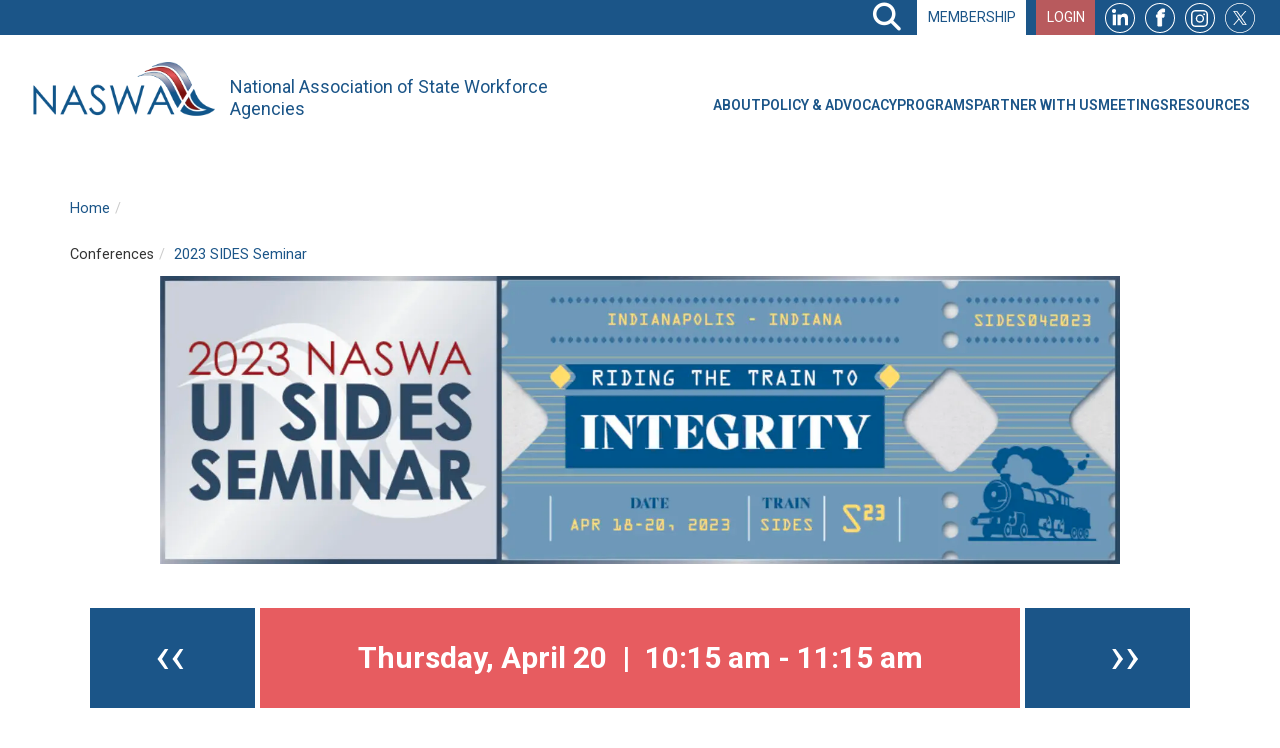

--- FILE ---
content_type: text/html; charset=UTF-8
request_url: https://www.naswa.org/conferences/140049/sessions?page=44
body_size: 13033
content:
<!DOCTYPE html><html lang="en" dir="ltr" prefix="og: https://ogp.me/ns#"><head><meta charset="utf-8" /><script async src="https://www.googletagmanager.com/gtag/js?id=UA-72019744-11"></script><script>window.dataLayer = window.dataLayer || [];function gtag(){dataLayer.push(arguments)};gtag("js", new Date());gtag("set", "developer_id.dMDhkMT", true);gtag("config", "UA-72019744-11", {"groups":"default","page_placeholder":"PLACEHOLDER_page_path","allow_ad_personalization_signals":false});gtag("config", "G-MR8CQH53HQ", {"groups":"default","page_placeholder":"PLACEHOLDER_page_location","allow_ad_personalization_signals":false});</script><link rel="canonical" href="https://www.naswa.org/conferences/140049/sessions" /><meta name="twitter:card" content="summary" /><meta name="twitter:title" content="National Associate of State Workforce Agencies" /><meta name="twitter:site" content="@naswaorg" /><meta name="twitter:image" content="https://www.naswa.org/sites/default/files/2021-04/NASWA_Logo_1x1.jpg" /><meta name="twitter:image:alt" content="NASWA Logo" /><meta name="Generator" content="Drupal 10 (https://www.drupal.org); Commerce 2" /><meta name="MobileOptimized" content="width" /><meta name="HandheldFriendly" content="true" /><meta name="viewport" content="width=device-width, initial-scale=1.0" /><script type="application/ld+json">{"@context": "https://schema.org","@graph": [{"@type": "Organization","additionalType": "NGO","@id": "https://www.naswa.org","url": "https://www.naswa.org","description": "National Association of State Workforce Agencies (NASWA) is the national organization representing all 50 state workforce agencies, D.C. and U.S. territories. These agencies deliver training, employment, career, and business services, in addition to administering the unemployment insurance, veteran reemployment, and labor market information programs. NASWA provides policy expertise, shares promising state practices, and promotes state innovation and leadership in workforce development.","name": "National Association of State Workforce Agencies (NASWA)","logo": {"@type": "ImageObject","url": "/sites/default/files/2021-04/NASWA_Logo_1x1.jpg","width": "300","height": "300"},"address": {"@type": "PostalAddress","streetAddress": "444 North Capitol Street, NW Suite 300","addressLocality": "Washington","addressRegion": "DC","postalCode": "20001","addressCountry": "USA"}},{"@type": "WebSite","@id": "https://www.naswa.org/","name": "National Association of State Workforce Agencies","url": "https://www.naswa.org/"}]
}</script><script type="application/ld+json">{"@context": "https://schema.org","@type": "BreadcrumbList","itemListElement": [{"@type": "ListItem","position": 1,"name": "Home","item": "https://www.naswa.org/"}]
}</script><link rel="icon" href="/themes/custom/naswa_base/favicon.ico" type="image/vnd.microsoft.icon" /><title>| National Association of State Workforce Agencies</title><link rel="stylesheet" media="all" href="/sites/default/files/css/css_9UcVj_WIcLQRPL7Sec4VLVpASe307nTSj3uvEd3pXx0.css?delta=0&amp;language=en&amp;theme=naswa_base&amp;include=[base64]" /><link rel="stylesheet" media="all" href="https://pro.fontawesome.com/releases/v5.8.1/css/fontawesome.css" /><link rel="stylesheet" media="all" href="https://pro.fontawesome.com/releases/v5.8.1/css/sharp-regular.css" /><link rel="stylesheet" media="all" href="https://pro.fontawesome.com/releases/v5.8.1/css/sharp-light.css" /><link rel="stylesheet" media="all" href="https://pro.fontawesome.com/releases/v5.8.1/css/sharp-solid.css" /><link rel="stylesheet" media="all" href="https://pro.fontawesome.com/releases/v5.8.1/css/custom-icons.css" /><link rel="stylesheet" media="all" href="https://use.fontawesome.com/releases/v6.1.0/css/v4-shims.css" /><link rel="stylesheet" media="all" href="/sites/default/files/css/css_0X7Yu_EdgWM4kz8yuGbO5puyzGkFMdXEiXG1AFhaeO0.css?delta=7&amp;language=en&amp;theme=naswa_base&amp;include=[base64]" /><link rel="stylesheet" media="all" href="https://cdn.jsdelivr.net/npm/bootstrap@3.4.1/dist/css/bootstrap.min.css" integrity="sha256-bZLfwXAP04zRMK2BjiO8iu9pf4FbLqX6zitd+tIvLhE=" crossorigin="anonymous" /><link rel="stylesheet" media="all" href="https://cdn.jsdelivr.net/npm/@unicorn-fail/drupal-bootstrap-styles@0.0.2/dist/3.1.1/7.x-3.x/drupal-bootstrap.min.css" integrity="sha512-nrwoY8z0/iCnnY9J1g189dfuRMCdI5JBwgvzKvwXC4dZ+145UNBUs+VdeG/TUuYRqlQbMlL4l8U3yT7pVss9Rg==" crossorigin="anonymous" /><link rel="stylesheet" media="all" href="https://cdn.jsdelivr.net/npm/@unicorn-fail/drupal-bootstrap-styles@0.0.2/dist/3.1.1/8.x-3.x/drupal-bootstrap.min.css" integrity="sha512-jM5OBHt8tKkl65deNLp2dhFMAwoqHBIbzSW0WiRRwJfHzGoxAFuCowGd9hYi1vU8ce5xpa5IGmZBJujm/7rVtw==" crossorigin="anonymous" /><link rel="stylesheet" media="all" href="https://cdn.jsdelivr.net/npm/@unicorn-fail/drupal-bootstrap-styles@0.0.2/dist/3.2.0/7.x-3.x/drupal-bootstrap.min.css" integrity="sha512-U2uRfTiJxR2skZ8hIFUv5y6dOBd9s8xW+YtYScDkVzHEen0kU0G9mH8F2W27r6kWdHc0EKYGY3JTT3C4pEN+/g==" crossorigin="anonymous" /><link rel="stylesheet" media="all" href="https://cdn.jsdelivr.net/npm/@unicorn-fail/drupal-bootstrap-styles@0.0.2/dist/3.2.0/8.x-3.x/drupal-bootstrap.min.css" integrity="sha512-JXQ3Lp7Oc2/VyHbK4DKvRSwk2MVBTb6tV5Zv/3d7UIJKlNEGT1yws9vwOVUkpsTY0o8zcbCLPpCBG2NrZMBJyQ==" crossorigin="anonymous" /><link rel="stylesheet" media="all" href="https://cdn.jsdelivr.net/npm/@unicorn-fail/drupal-bootstrap-styles@0.0.2/dist/3.3.1/7.x-3.x/drupal-bootstrap.min.css" integrity="sha512-ZbcpXUXjMO/AFuX8V7yWatyCWP4A4HMfXirwInFWwcxibyAu7jHhwgEA1jO4Xt/UACKU29cG5MxhF/i8SpfiWA==" crossorigin="anonymous" /><link rel="stylesheet" media="all" href="https://cdn.jsdelivr.net/npm/@unicorn-fail/drupal-bootstrap-styles@0.0.2/dist/3.3.1/8.x-3.x/drupal-bootstrap.min.css" integrity="sha512-kTMXGtKrWAdF2+qSCfCTa16wLEVDAAopNlklx4qPXPMamBQOFGHXz0HDwz1bGhstsi17f2SYVNaYVRHWYeg3RQ==" crossorigin="anonymous" /><link rel="stylesheet" media="all" href="https://cdn.jsdelivr.net/npm/@unicorn-fail/drupal-bootstrap-styles@0.0.2/dist/3.4.0/8.x-3.x/drupal-bootstrap.min.css" integrity="sha512-tGFFYdzcicBwsd5EPO92iUIytu9UkQR3tLMbORL9sfi/WswiHkA1O3ri9yHW+5dXk18Rd+pluMeDBrPKSwNCvw==" crossorigin="anonymous" /><link rel="stylesheet" media="all" href="https://cdn.jsdelivr.net/npm/bootstrap-4-grid@3.4.0/css/grid.min.css" /><link rel="stylesheet" media="all" href="/sites/default/files/css/css_gbBnNsKBL70-_eFCCMa5nRWTYKPwW5ubxjiK4MaYW-U.css?delta=17&amp;language=en&amp;theme=naswa_base&amp;include=[base64]" /><link rel="stylesheet" media="all" href="//fonts.googleapis.com/css?family=Roboto:400,600,700|Source+Sans+Pro:400,600" /></head><body class="path-conferences has-glyphicons"><div id="body-wrapper"> <a href="#main-content" class="visually-hidden focusable skip-link"> Skip to main content </a><div class="dialog-off-canvas-main-canvas" data-off-canvas-main-canvas><div class="top-ribbon" role="region"><div class="container"><div class="top-ribbon-wrapper"> <button id="site-search-toggle" aria-expanded="false">Search</button><div class="top-ribbon-content-wrapper"> <section id="block-quick-search-form" class="views-exposed-filter-blockacquia-search-page block block-views block-views-exposed-filter-blockacquia-search-page clearfix"><form class="views-exposed-form bef-exposed-form" data-drupal-target-view="acquia_search-page" data-drupal-selector="views-exposed-form-acquia-search-page" action="/search" method="get" id="views-exposed-form-acquia-search-page" accept-charset="UTF-8"><div class="form--inline form-inline clearfix"><div class="form-item js-form-item form-type-textfield js-form-type-textfield form-item-search js-form-item-search form-no-label form-group"> <input data-drupal-selector="edit-search" class="form-text form-control" type="text" id="edit-search" name="search" value="" size="30" maxlength="128" placeholder="Enter search terms" /></div><div data-drupal-selector="edit-actions" class="form-actions form-group js-form-wrapper form-wrapper" id="edit-actions"><button data-drupal-selector="edit-submit-acquia-search" class="button js-form-submit form-submit btn-primary btn btn-search icon-only" type="submit" id="edit-submit-acquia-search" value="Search"><span class="sr-only">Search</span><span class="icon glyphicon glyphicon-search" aria-hidden="true"></span></button></div><fieldset data-drupal-selector="edit-sort-by" class="fieldgroup form-composite js-form-item form-item js-form-wrapper form-wrapper" id="edit-sort-by--wrapper"><legend> <span class="fieldset-legend">Sort by</span></legend><div class="fieldset-wrapper"><div id="edit-sort-by"><div class="form-radios"><div class="form-item js-form-item form-type-radio js-form-type-radio form-item-sort-by js-form-item-sort-by radio"> <label for="edit-sort-by-search-api-relevance" class="control-label option"><input data-drupal-selector="edit-sort-by-search-api-relevance" class="form-radio" type="radio" id="edit-sort-by-search-api-relevance" name="sort_by" value="search_api_relevance" checked="checked" />Most Relevant Entries</label></div><div class="form-item js-form-item form-type-radio js-form-type-radio form-item-sort-by js-form-item-sort-by radio"> <label for="edit-sort-by-created" class="control-label option"><input data-drupal-selector="edit-sort-by-created" class="form-radio" type="radio" id="edit-sort-by-created" name="sort_by" value="created" />Most Recent Entries</label></div></div></div></div></fieldset></div></form> <button id="global-search-close-button" aria-expanded="false"><i class="fas fa-times"></i></button></section><nav role="navigation" aria-labelledby="block-topnavigation-menu" id="block-topnavigation" class="system-menu-blocktop-navigation"><h2 class="visually-hidden" id="block-topnavigation-menu">Top Navigation</h2><ul block="top-navigation" class="menu menu--top-navigation nav"><li class="first"> <a href="/about/naswa-membership" class="membership" data-drupal-link-system-path="node/96651">Membership</a></li><li> <a href="/user/login?current=/uisides/sides-resources" target="_self" class="login-logout" data-drupal-link-system-path="user/login">Login</a></li><li> <a href="https://www.linkedin.com/company/national-association-of-state-workforce-agencies" target="_blank" class="linkedin-icon">LinkedIn</a></li><li> <a href="https://www.facebook.com/NASWAorg/" target="_blank" class="fb-icon">Facebook</a></li><li> <a href="https://www.instagram.com/naswaorg/" class="instagram-icon">Instagram</a></li><li class="last"> <a href="https://twitter.com/naswaorg" target="_blank" class="twitter-icon">Twitter</a></li></ul> </nav></div></div></div></div> <header class="navbar navbar--main navbar-default" id="navbar" role="banner"><div class="container"><div class="navbar-header"></div><div id="navbar-collapse" class="navbar-collapse collapse"><div class="region-navigation-collapsible container"> <a class="logo navbar-btn pull-left" href="/" title="Home" rel="home"> <img src="/themes/custom/naswa_base/logo.svg" alt="Home" /> </a><p class="navbar-text">National Association of State Workforce Agencies</p> <section id="block-mainnavigation" class="superfishmain block block-superfish block-superfishmain clearfix"><ul id="superfish-main" class="menu sf-menu sf-main sf-horizontal sf-style-default"><li id="main-menu-link-content0c986db3-1913-4b0c-a0b9-8af0181d6ebe" class="sf-depth-1 menuparent"><span class="sf-depth-1 menuparent nolink">About</span><ul class="sf-multicolumn"><li class="sf-multicolumn-wrapper "><ol><li id="main-menu-link-content78fe33d5-bd9c-49ff-b16f-4ce1e4bf5fb7" class="sf-depth-2 sf-no-children"><a href="/about" class="sf-depth-2">About Us</a></li><li id="main-menu-link-content91715622-26a9-48e5-952f-a8e4a885343d" class="sf-depth-2 sf-no-children"><a href="/about/bylaws" class="sf-depth-2">Bylaws</a></li><li id="main-menu-link-content824c9914-f880-45ec-bec4-737afb071826" class="sf-depth-2 sf-no-children"><a href="/about/naswa-leadership" target="_self" class="sf-depth-2">NASWA Leadership</a></li><li id="main-menu-link-content03c02e51-ce3f-4dd9-a08b-2bac9940d921" class="sf-depth-2 sf-no-children"><a href="/contact-us" target="_self" class="sf-depth-2">Contact Us</a></li><li id="main-menu-link-content6742e87c-8389-491c-89ff-1d1443382fda" class="sf-depth-2 sf-multicolumn-column menuparent"><div class="sf-multicolumn-column"><span class="header sf-depth-2 menuparent nolink">Membership</span><ol><li id="main-menu-link-contentc3b433d2-187f-4a5d-a52a-35e8e4ea57ec" class="sf-depth-3 sf-no-children"><a href="/membership/member-benefits" target="_self" class="sf-depth-3">Member Benefits</a></li><li id="main-menu-link-content15882c81-1f4a-4385-ad5a-91a91c4445b1" class="sf-depth-3 sf-no-children"><a href="https://www.naswa.org/user/register?edit%5Bfield_requested_account_type%5D%5Bwidget%5D=Member" target="_self" class="sf-depth-3 sf-external">Create an Account</a></li><li id="main-menu-link-content608fa021-7776-4e85-a55d-c296dc0a5665" class="sf-depth-3 sf-no-children"><a href="/membership/naswa-regions" class="sf-depth-3">NASWA Regions</a></li></ol></div></li></ol></li></ul></li><li id="main-menu-link-contenta811f491-8706-417b-86af-39dde70d30a5" class="sf-depth-1 menuparent"><span target="_self" class="sf-depth-1 menuparent nolink">Policy &amp; Advocacy</span><ul class="sf-multicolumn"><li class="sf-multicolumn-wrapper "><ol><li id="main-menu-link-contented5f388b-c85f-454c-8cf4-ad3ca220bfe2" class="sf-depth-2 sf-multicolumn-column menuparent"><div class="sf-multicolumn-column"><span target="_self" class="header sf-depth-2 menuparent nolink">Government Relations</span><ol><li id="main-menu-link-content82342fb0-1fac-492e-af86-44667f79aee7" class="sf-depth-3 sf-no-children"><a href="/advocacy/government-relations/2025-legislative-priorities" target="_self" class="sf-depth-3">Legislative Priorities</a></li><li id="main-menu-link-contentace73407-f121-485b-9eee-1b8d0c2ac66a" class="sf-depth-3 sf-no-children"><a href="/advocacy/government-relations/legislative-tracking" target="_self" class="sf-depth-3">Legislative Tracking</a></li><li id="main-menu-link-content526fa48c-150a-4bfe-8752-fe7e90db5ca6" class="sf-depth-3 sf-no-children"><a href="/government-relations/legislation/testimony-letters" target="_self" class="sf-depth-3">Letters &amp; Testimony</a></li></ol></div></li><li id="main-menu-link-content7d2c1d6f-c927-4a8b-af48-257c19f6121f" class="sf-depth-2 sf-multicolumn-column menuparent"><div class="sf-multicolumn-column"><span target="_self" class="header sf-depth-2 menuparent nolink">Policy Committees</span><ol><li id="main-menu-link-contentc60d3d17-b2a9-4ab3-b995-7b664c40aabb" class="sf-depth-3 sf-no-children"><a href="/about-policy-committees" class="sf-depth-3">Policy Committees Overview</a></li></ol></div></li></ol></li></ul></li><li id="main-menu-link-contentdba9ac06-3a4c-474d-9175-0b2cf31f9ae9" class="sf-depth-1 menuparent"><span target="_self" class="sf-depth-1 menuparent nolink">Programs</span><ul class="sf-multicolumn"><li class="sf-multicolumn-wrapper "><ol><li id="main-menu-link-contentbafe747f-2cde-4f4b-8565-1a1b7815b80d" class="sf-depth-2 sf-no-children"><a href="/learning" class="sf-depth-2">Learning</a></li><li id="main-menu-link-contentbecbc1a4-7bd8-4065-9ae2-60651a97e4c4" class="sf-depth-2 sf-no-children"><a href="/partnerships/nlx" target="_self" class="sf-depth-2">National Labor Exchange</a></li><li id="main-menu-link-content746e0825-9136-4cb3-a898-9306b6c2c9d1" class="sf-depth-2 sf-no-children"><a href="/partnerships/multi-state-data-collaborative" target="_self" class="sf-depth-2">Multistate Data Collaborative</a></li><li id="main-menu-link-contenta62421ec-d9fd-4326-9e0b-ce5aecf7c7b2" class="sf-depth-2 sf-no-children"><a href="/services/information-technology-support-center" target="_self" class="sf-depth-2">UI Information Technology Support Center (UI ITSC)</a></li><li id="main-menu-link-content197d2765-e680-4d7c-962e-86768cd7522a" class="sf-depth-2 sf-no-children"><a href="/integrity-center" target="_self" class="sf-depth-2">UI Integrity Center</a></li><li id="main-menu-link-content5761c9a9-fc79-4de8-892d-4343edf44098" class="sf-depth-2 sf-no-children"><a href="/icon" target="_self" class="sf-depth-2">UI Interstate Connection Network (UI ICON)</a></li><li id="main-menu-link-contente1304229-ea18-4268-a382-be09288f93a4" class="sf-depth-2 sf-no-children"><a href="/uisides" target="_self" class="sf-depth-2">UI State Information Data Exchange System (UI SIDES)</a></li><li id="main-menu-link-contentba3a5d66-ae96-484e-82ef-6b9c8eaf47e1" class="sf-depth-2 sf-no-children"><a href="/witsc" target="_self" class="sf-depth-2">Workforce Information Technology Support Center (Workforce ITSC)</a></li></ol></li></ul></li><li id="main-menu-link-content43a8d206-bc07-45b2-a188-a4862e5fc068" class="sf-depth-1 menuparent"><span target="_self" class="sf-depth-1 menuparent nolink">Partner With Us</span><ul class="sf-multicolumn"><li class="sf-multicolumn-wrapper "><ol><li id="main-menu-link-content3db77671-9d0b-493d-b2c0-a6a198b89122" class="sf-depth-2 sf-no-children"><span target="_self" class="header sf-depth-2 nolink">Service Lines</span></li><li id="main-menu-link-contentfa82fb9c-55cf-4d06-b624-0d87bea5e856" class="sf-depth-2 sf-no-children"><a href="/partner-with-us" target="_self" class="sf-depth-2">Service Lines Overview</a></li><li id="main-menu-link-content4359102b-7a56-4569-812a-4aa88119d45b" class="sf-depth-2 sf-no-children"><a href="/partner-with-us/workforce-and-unemployment-consulting" target="_self" class="sf-depth-2">Workforce and UI Consulting</a></li><li id="main-menu-link-content54cd615c-5aae-46b2-85a2-12f3c86b4bdc" class="sf-depth-2 sf-no-children"><a href="/partner-with-us/technology-consulting" target="_self" class="sf-depth-2">Technology Consulting</a></li><li id="main-menu-link-content5d61898a-5654-4c76-bc58-75552e733714" class="sf-depth-2 sf-no-children"><a href="/partner-with-us/learning-and-training-design-development-and-delivery" target="_self" class="sf-depth-2">Learning &amp; Training Design, Development, and Delivery</a></li><li id="main-menu-link-content771e0811-afd6-4576-af7c-ee697e66814a" class="sf-depth-2 sf-no-children"><a href="/partner-with-us/product-and-tool-development" target="_self" class="sf-depth-2">Product and Tool Development</a></li><li id="main-menu-link-contentbe3c97df-2e62-41f0-9144-090e9f556e56" class="sf-depth-2 sf-multicolumn-column menuparent"><div class="sf-multicolumn-column"><span target="_self" class="header sf-depth-2 menuparent nolink">Business Opportunities</span><ol><li id="main-menu-link-content31727d7a-cb67-4cb4-99e5-70d1b5468e0a" class="sf-depth-3 sf-no-children"><a href="/partner-with-us/rfp-opportunities" target="_self" class="sf-depth-3">Request for Proposals</a></li><li id="main-menu-link-content67e26c46-dc14-44c4-89c7-ff35ba73fb36" class="sf-depth-3 sf-no-children"><a href="/affiliates" class="sf-depth-3">Affiliate Program</a></li></ol></div></li></ol></li></ul></li><li id="main-menu-link-contentb3eaaa88-f82c-4a11-bb80-fc86fb521186" class="sf-depth-1 menuparent"><span class="sf-depth-1 menuparent nolink">Meetings</span><ul class="sf-multicolumn"><li class="sf-multicolumn-wrapper "><ol><li id="main-menu-link-content399e4e13-83ab-4966-84e7-72039887f57b" class="sf-depth-2 sf-no-children"><a href="/conferences/save-the-date-2022-naswa-conferences" target="_self" class="sf-depth-2">Upcoming Conferences</a></li><li id="main-menu-link-content637acca4-fe3d-41f8-905f-2526f5574cb4" class="sf-depth-2 sf-no-children"><a href="/events/upcoming" class="sf-depth-2">Upcoming Meetings &amp; Webinars</a></li><li id="main-menu-link-content58b3ef49-0ad9-4b36-825e-6a8b504f974f" class="sf-depth-2 sf-no-children"><a href="/calendar" class="sf-depth-2">Calendar</a></li><li id="main-menu-link-content2b37c6f3-8636-4f7a-834d-9664b96bba65" class="sf-depth-2 sf-no-children"><a href="/events/past" target="_self" class="sf-depth-2">Past Meetings</a></li><li id="main-menu-link-content2aa13efa-faab-4037-bfd3-7fe376a943e3" class="sf-depth-2 sf-no-children"><a href="/conferences/2026-conference-sponsorship-opportunities" target="_self" class="sf-depth-2">Sponsor Opportunities</a></li></ol></li></ul></li><li id="main-menu-link-content33e40b1b-ad11-47d8-b2ed-313d73e97938" class="sf-depth-1 menuparent"><span class="sf-depth-1 menuparent nolink">Resources</span><ul class="sf-multicolumn"><li class="sf-multicolumn-wrapper "><ol><li id="main-menu-link-content228de50d-5adf-47e7-b019-7392625fb9a9" class="sf-depth-2 sf-multicolumn-column menuparent"><div class="sf-multicolumn-column"><span target="_self" class="header sf-depth-2 menuparent nolink">Awards</span><ol><li id="main-menu-link-content4ea2343e-c18b-4931-ba5b-306d8601f314" class="sf-depth-3 sf-no-children"><a href="/naswa-awards" target="_self" class="sf-depth-3">Workforce Innovation Awards</a></li><li id="main-menu-link-contente887343f-63a8-4a28-b149-2747dedd4ac9" class="sf-depth-3 sf-no-children"><a href="/naswa-awards/workforce-innovation-awards-nominations" target="_self" class="sf-depth-3">Workforce Innovation Awards Nominations</a></li></ol></div></li><li id="main-menu-link-content21f58542-2f1b-47f0-9ba6-403693727ba4" class="sf-depth-2 sf-multicolumn-column menuparent"><div class="sf-multicolumn-column"><span target="_self" class="header sf-depth-2 menuparent nolink">Reports</span><ol><li id="main-menu-link-content172006ae-1ecb-4769-86ee-13301a8a8247" class="sf-depth-3 sf-no-children"><a href="/naswa-reports/state-of-the-workforce/2025-state-of-the-workforce" class="sf-depth-3">2025 State of the Workforce</a></li><li id="main-menu-link-content047a1528-e5eb-4342-8ccb-7f69a9de50da" class="sf-depth-3 sf-no-children"><a href="/naswa-reports/state-of-the-workforce" target="_self" class="sf-depth-3">State of the Workforce</a></li><li id="main-views-viewviewsnaswa-reportspage-1" class="sf-depth-3 sf-no-children"><a href="/naswa-reports" class="sf-depth-3">NASWA Reports</a></li></ol></div></li><li id="main-menu-link-contentd0d2f767-ad72-4368-b9b8-a0ebd0894381" class="sf-depth-2 sf-multicolumn-column menuparent"><div class="sf-multicolumn-column"><span target="_self" class="header sf-depth-2 menuparent nolink">Resources</span><ol><li id="main-menu-link-content4d61be90-d24a-49cb-b269-828d5d558d18" class="sf-depth-3 sf-no-children"><a href="/artificial-intelligence-resources" target="_self" class="sf-depth-3">Artificial Intelligence (AI) Resources</a></li><li id="main-menu-link-content0979efec-fa9c-43a5-b0ab-d91e58d39011" class="sf-depth-3 sf-no-children"><a href="/partnerships/hilton-honors" target="_self" class="sf-depth-3">Hilton Honors Military Program</a></li><li id="main-views-viewviewsjobspage-1" class="sf-depth-3 sf-no-children"><a href="/workforce-jobs" class="sf-depth-3">Job Board</a></li><li id="main-menu-link-content8791cd40-f4de-4b76-a9e7-74d6239854fa" class="sf-depth-3 sf-no-children"><a href="/resources/resources-for-federal-workers-by-state" target="_self" class="sf-depth-3">Resources for Federal Workers</a></li><li id="main-menu-link-content93316795-1025-4e39-ac36-bdae4f80fa21" class="sf-depth-3 sf-no-children"><a href="/library" class="sf-depth-3">Library</a></li></ol></div></li><li id="main-menu-link-content9ca26a9b-d1ec-41c0-82e4-65deb359a674" class="sf-depth-2 sf-multicolumn-column menuparent"><div class="sf-multicolumn-column"><span target="_self" class="header sf-depth-2 menuparent nolink">News</span><ol><li id="main-views-viewviewsnewsletterpage-1" class="sf-depth-3 sf-no-children"><a href="/newsletter" title="NASWA Newsletter" class="sf-depth-3">Newsletter</a></li><li id="main-views-viewviewsnews-landing-pagepage-1" class="sf-depth-3 sf-no-children"><a href="/news" title="NASWA News Releases" class="sf-depth-3">News Releases</a></li></ol></div></li></ol></li></ul></li></ul> </section></div></div></div> </header><div role="main" class="main-container container js-quickedit-main-content"><div class="row"> <section class="col-sm-12 content-top"><div class="highlighted"><div class="region region-highlighted"><div data-drupal-messages-fallback class="hidden"></div></div></div> </section> <section class="col-sm-12 content-top"> <a id="main-content"></a><div class="region region-content"><ol class="breadcrumb"><li > <a href="/">Home</a></li><li ></li></ol><div class="views-element-container form-group"><div class="view view-conference-paged-sessions view-id-conference_paged_sessions view-display-id-page_1 js-view-dom-id-c2159001b6c776c245b269268f977b8008089a84caa8e36c32b141b67f26f95e"><h1 class="node__title"></h1><div class="view-header"><ol class="breadcrumb"><li>Conferences</li><li><a href="/conferences/2023-sides-seminar">2023 SIDES Seminar</a></li></ol> <a href="/conferences/2023-sides-seminar"><div class="conference-hero"><div> <a href="/conferences/2023-sides-seminar"><div class="conference-hero"><div class="field field--name-field-image field--type-image field--label-hidden field--item"> <picture> <source srcset="/sites/default/files/styles/conference_hero_1x_1600_width_/public/hero_image/2023_SIDES_Header.webp?itok=QJ0HDdfT 1x, /sites/default/files/styles/conference_hero_2x_1600_width_/public/hero_image/2023_SIDES_Header.webp?itok=MnQ_9FKZ 2x" media="all and (min-width: 851px)" type="image/webp" width="1600" height="480"/> <source srcset="/sites/default/files/styles/conference_hero_1x_850_width_/public/hero_image/2023_SIDES_Header.webp?itok=zoeIG3x8 1x, /sites/default/files/styles/conference_hero_2x_850_width_/public/hero_image/2023_SIDES_Header.webp?itok=N6ZPvVUc 2x" media="all and (min-width: 560px) and (max-width: 850px)" type="image/webp" width="850" height="255"/> <source srcset="/sites/default/files/styles/conference_hero_1x_560_width_/public/hero_image/2023_SIDES_Header.webp?itok=MpUm1GL7 1x, /sites/default/files/styles/conference_hero_2x_560_width_/public/hero_image/2023_SIDES_Header.webp?itok=egbA9dEw 2x" media="(min-width: 0px)" type="image/webp" width="560" height="168"/> <source srcset="/sites/default/files/styles/conference_hero_1x_1600_width_/public/hero_image/2023_SIDES_Header.jpg?itok=QJ0HDdfT 1x, /sites/default/files/styles/conference_hero_2x_1600_width_/public/hero_image/2023_SIDES_Header.jpg?itok=MnQ_9FKZ 2x" media="all and (min-width: 851px)" type="image/jpeg" width="1600" height="480"/> <source srcset="/sites/default/files/styles/conference_hero_1x_850_width_/public/hero_image/2023_SIDES_Header.jpg?itok=zoeIG3x8 1x, /sites/default/files/styles/conference_hero_2x_850_width_/public/hero_image/2023_SIDES_Header.jpg?itok=N6ZPvVUc 2x" media="all and (min-width: 560px) and (max-width: 850px)" type="image/jpeg" width="850" height="255"/> <source srcset="/sites/default/files/styles/conference_hero_1x_560_width_/public/hero_image/2023_SIDES_Header.jpg?itok=MpUm1GL7 1x, /sites/default/files/styles/conference_hero_2x_560_width_/public/hero_image/2023_SIDES_Header.jpg?itok=egbA9dEw 2x" media="(min-width: 0px)" type="image/jpeg" width="560" height="168"/> <img loading="eager" src="/sites/default/files/hero_image/2023_SIDES_Header.jpg" width="1000" height="300" alt="2023 SIDES Seminar | April 18 - 20, 2023 | Indianapolis, IN" title="2023 SIDES Seminar | April 18 - 20, 2023 | Indianapolis, IN" class="img-responsive" /> </picture></div></div> </a></div></div> </a><h1 class="node__title"></h1></div> <nav role="navigation" aria-labelledby="pagination-heading"><h4 class="sr-only">Pagination</h4><ul class="pager js-pager__items"><li class="previous"> <a href="/conferences/140049/sessions?page=43" title="Go to previous page" rel="prev"> <span class="sr-only">Previous page</span> <span aria-hidden="true">‹‹</span> </a></li><li class="next"> <a href="/conferences/140049/sessions?page=45" title="Go to next page" rel="next"> <span class="sr-only">Next page</span> <span aria-hidden="true">››</span> </a></li></ul> </nav><div class="view-content"><div class="views-row"><div class="views-field views-field-field-session"><div class="field-content"><article class="session paged-conference-event clearfix"><div class="paged-conference-event-content row"><div class="time-header"><div class="contextual-region field field--name-field-time field--type-daterange field--label-hidden field--item"><div class='day'>Thursday, April 20</div><div class='time'>10:15 am - 11:15 am</div><div data-contextual-id="custom_formatters:formatter=day_with_start_and_end_time:langcode=en" data-contextual-token="_UWn_hhd1y2QbnQsTvWuz6ZDNFotqjSJ4liw-2R57hs" data-drupal-ajax-container=""></div></div></div><div class="details col-xs-10"><h1 class="title">Concurrent Breakout Session: On the Right Track to Streamlining Processes</h1><div class="location">Edison North (2nd Floor)</div></div><div class="main-content col-sm-12"><div class="description"><h2 class="section-header">Description</h2><div><div class="field field--name-body field--type-text-with-summary field--label-hidden field--item"><p><font size="3.5"><strong>Theme:</strong> Integrity Strategies / Topics</font></p><p><font color="#175178"><font size="4.5">On the Right Track to Streamlining Processes </font></font></p><p>State workforce agencies have a lot of decisions to make when updating and streamlining their processes. Join us and learn how the Tiger Team is helping states review their current processes and make recommendations to increase overall performance and integrity. During this session, we will get an inside perspective of the evolution of adjudication protocols by a State to better utilize SIDES and hear from an Integrated Partner the upfront efforts they practice to obtain quality information upfront that helps streamline the entire fact-finding process.</p><p>&nbsp;</p><p><u>MODERATOR</u></p><p><strong>Evan Littrell</strong>, Director, State Engagement, Integrity Center, NASWA</p><p><u>SPEAKERS</u></p><p><strong>Kris Bowen</strong>, Lead Policy Analyst, Washington State Employment Security Department<br><strong>Lauren Mann,</strong> Director of Client Services and Program Management, Industrial UI Services<br><strong>Melanie McEwen</strong>, Task Director, UI Tiger Teams Projects, NASWA</p></div></div></div><div class="links"></div></div><div class="flag text-center"></div></div></article></div></div></div></div></div></div></div> </section></div></div><div class="sideline-container"><h2 class="sideline">NASWA Affiliates</h2></div><div class="affiliate-footer container" role="contentinfo"><div class="views-element-container form-group"><div class="js-view-dom-id-06a78d05993840dffb507cca52c6720ff65e11f80d321a77d0a8a2c5b6944bda"> <header> </header><div data-settings="{&quot;grouping&quot;:{},&quot;row_class&quot;:&quot;&quot;,&quot;default_row_class&quot;:true,&quot;uses_fields&quot;:false,&quot;items&quot;:5,&quot;gutter&quot;:0,&quot;nav&quot;:true,&quot;navPosition&quot;:&quot;bottom&quot;,&quot;navAsThumbnails&quot;:false,&quot;autoplay&quot;:false,&quot;autoplayButtonOutput&quot;:false,&quot;autoplayTextStart&quot;:&quot;start&quot;,&quot;autoplayTextStop&quot;:&quot;stop&quot;,&quot;autoplayHoverPause&quot;:false,&quot;autoplayPosition&quot;:&quot;top&quot;,&quot;controls&quot;:false,&quot;controlsPosition&quot;:&quot;top&quot;,&quot;controlsTextPrev&quot;:&quot;prev&quot;,&quot;controlsTextNext&quot;:&quot;next&quot;,&quot;slideBy&quot;:&quot;1&quot;,&quot;arrowKeys&quot;:false,&quot;mouseDrag&quot;:true,&quot;loop&quot;:true,&quot;center&quot;:true,&quot;speed&quot;:300,&quot;advancedMode&quot;:false,&quot;configJson&quot;:&quot;[]&quot;,&quot;mode&quot;:&quot;carousel&quot;,&quot;dimensionMobile&quot;:&quot;&quot;,&quot;itemsMobile&quot;:&quot;&quot;,&quot;dimensionDesktop&quot;:&quot;&quot;,&quot;itemsDesktop&quot;:&quot;&quot;,&quot;autoplayText&quot;:{&quot;0&quot;:&quot;start&quot;,&quot;1&quot;:&quot;stop&quot;},&quot;controlsText&quot;:{&quot;0&quot;:&quot;prev&quot;,&quot;1&quot;:&quot;next&quot;}}" class="tiny-slider-wrapper tiny-slider"><div><div class="views-field views-field-field-image"><div class="field-content"><a href="https://www.navapbc.com "> <img src="/sites/default/files/styles/affiliate_logo/public/2024-01/NAVA_Logo_01-2024.jpg?itok=KXmpSOIB" width="647" height="500" alt="Nava" loading="lazy" class="img-responsive" /></a></div></div></div><div><div class="views-field views-field-field-image"><div class="field-content"><a href=""> <img src="/sites/default/files/styles/affiliate_logo/public/2024-11/TCS-TATA_NewLogo-2024.png?itok=gk85Pb8Q" width="2101" height="500" alt="Tata Consultancy Services" loading="lazy" class="img-responsive" /></a></div></div></div><div><div class="views-field views-field-field-image"><div class="field-content"><a href="https://guidehouse.com/industries/state-local-government "> <img src="/sites/default/files/styles/affiliate_logo/public/2024-07/Guidehouse_RGB.jpg?itok=GY3NbNUt" width="1977" height="500" alt="Guidehouse" loading="lazy" class="img-responsive" /></a></div></div></div><div><div class="views-field views-field-field-image"><div class="field-content"><a href="https://www.sentilink.com/public-sector "> <img src="/sites/default/files/styles/affiliate_logo/public/2024-08/SentiLink_Logo.png?itok=ByFDMkJo" width="1714" height="500" alt="SentiLink" loading="lazy" class="img-responsive" /></a></div></div></div><div><div class="views-field views-field-field-image"><div class="field-content"><a href="https://www.mathematica.org/ "> <img src="/sites/default/files/styles/affiliate_logo/public/2025-12/Mathematica_Registered_Horz_Tag%20%28002%29.jpg?itok=mIrdgzux" width="2024" height="500" alt="Mathematica green logo" loading="lazy" class="img-responsive" /></a></div></div></div><div><div class="views-field views-field-field-image"><div class="field-content"><a href="https://www.air.org/ "> <img src="/sites/default/files/styles/affiliate_logo/public/2023-04/AIR_AffiliateScroll.jpg?itok=4VjSD2TP" width="1138" height="500" alt="AIR Advancing Evidence. Improving Lives. " loading="lazy" class="img-responsive" /></a></div></div></div><div><div class="views-field views-field-field-image"><div class="field-content"><a href="https://saraworks.com/workforce-development-software-for-caseworker/ "> <img src="/sites/default/files/styles/affiliate_logo/public/2024-02/SaraWorks_AffiliateScroll.jpg?itok=umCVwEqx" width="1133" height="500" alt="SaraWorks" loading="lazy" class="img-responsive" /></a></div></div></div><div><div class="views-field views-field-field-image"><div class="field-content"><a href="https://uips.com/ "> <img src="/sites/default/files/styles/affiliate_logo/public/2023-01/UIPS%20Logo_Horizontal%20Color.png?itok=g7k2bGeZ" width="1437" height="500" alt="UI Professional Services" loading="lazy" class="img-responsive" /></a></div></div></div><div><div class="views-field views-field-field-image"><div class="field-content"><a href="http://linkedin.com "> <img src="/sites/default/files/styles/affiliate_logo/public/2021-08/LinkedIn_logo.png?itok=6QTSJqKH" width="1126" height="500" alt="LinkedIn" loading="lazy" class="img-responsive" /></a></div></div></div><div><div class="views-field views-field-field-image"><div class="field-content"><a href=""> <img src="/sites/default/files/styles/affiliate_logo/public/2021-08/usbank_logo.png?itok=H4g344oT" width="1126" height="500" alt="U.S. Bank" loading="lazy" class="img-responsive" /></a></div></div></div><div><div class="views-field views-field-field-image"><div class="field-content"><a href="https://www.fiserv.com/en/who-we-serve/public-sector.html "> <img src="/sites/default/files/styles/affiliate_logo/public/2022-02/Fiserve_Affiliate_Scroll.png?itok=W8ezOrMh" width="1138" height="500" alt="fiserv." title="fiserv." loading="lazy" class="img-responsive" /></a></div></div></div><div><div class="views-field views-field-field-image"><div class="field-content"><a href="http://pairin.com/ "> <img src="/sites/default/files/styles/affiliate_logo/public/2021-08/PAIRIN_logo.png?itok=ugjH-4FL" width="1126" height="500" alt="PAIRIN" loading="lazy" class="img-responsive" /></a></div></div></div><div><div class="views-field views-field-field-image"><div class="field-content"><a href="https://aws.amazon.com/stateandlocal/health-and-human-services/cloud-resources/#workforce "> <img src="/sites/default/files/styles/affiliate_logo/public/2023-10/AWS_AffiliateScroll.jpg?itok=IOy__5F3" width="1138" height="500" alt="Amazon Web Services (AWS)" loading="lazy" class="img-responsive" /></a></div></div></div><div><div class="views-field views-field-field-image"><div class="field-content"><a href="https://www.credlens.org/ "> <img src="/sites/default/files/styles/affiliate_logo/public/2025-09/CredLens_AffiliateScroll.jpg?itok=wo0t9NNK" width="1138" height="500" alt="CredLens logo" loading="lazy" class="img-responsive" /></a></div></div></div><div><div class="views-field views-field-field-image"><div class="field-content"><a href="http://csgdelivers.com "> <img src="/sites/default/files/styles/affiliate_logo/public/2021-08/CSG.png?itok=4NXwL0uc" width="1126" height="500" alt="CSG Government Solutions" loading="lazy" class="img-responsive" /></a></div></div></div><div><div class="views-field views-field-field-image"><div class="field-content"><a href="https://www.experian.com/employer-services/ "> <img src="/sites/default/files/styles/affiliate_logo/public/2025-09/Experian%20Employer%20Services_Stacked_RGB.pdf%20%28250%20x%20110%20px%29.png?itok=3pcK8nxU" width="1136" height="500" alt="Blue words with pink and purple squares" loading="lazy" class="img-responsive" /></a></div></div></div><div><div class="views-field views-field-field-image"><div class="field-content"><a href="https://www.justworks.com/ "> <img src="/sites/default/files/styles/affiliate_logo/public/2023-03/JustWorks_AffiliateScroll.jpg?itok=xxqP7AD3" width="1138" height="500" alt="Justworks.com" loading="lazy" class="img-responsive" /></a></div></div></div><div><div class="views-field views-field-field-image"><div class="field-content"><a href="http://equifax.com "> <img src="/sites/default/files/styles/affiliate_logo/public/2021-08/Equifax_logo.png?itok=W594r4Gj" width="1116" height="500" alt="Equifax" loading="lazy" class="img-responsive" /></a></div></div></div><div><div class="views-field views-field-field-image"><div class="field-content"><a href="http://ADP.com "> <img src="/sites/default/files/styles/affiliate_logo/public/2021-08/ADP_logo.png?itok=ggofVykm" width="1116" height="500" alt="Automatic Data Processing, Inc." loading="lazy" class="img-responsive" /></a></div></div></div><div><div class="views-field views-field-field-image"><div class="field-content"><a href="http://www.changeagents.info "> <img src="/sites/default/files/styles/affiliate_logo/public/2022-08/Change_Innovation_Agency.jpg?itok=A9sa_yBq" width="1138" height="500" alt="Change &amp; Innovation Agency, a vimo company" loading="lazy" class="img-responsive" /></a></div></div></div><div><div class="views-field views-field-field-image"><div class="field-content"><a href="https://equusworks.com/ "> <img src="/sites/default/files/styles/affiliate_logo/public/2023-07/Equus_HOR_3C_FINAL_REG_092319.png?itok=h2hbFCi-" width="2175" height="500" alt="Equus Workforce Solutions" loading="lazy" class="img-responsive" /></a></div></div></div><div><div class="views-field views-field-field-image"><div class="field-content"><a href="https://www.socure.com/ "> <img src="/sites/default/files/styles/affiliate_logo/public/2025-06/Socure---uniform.png?itok=8fZrkyC3" width="1176" height="500" alt="Socure" loading="lazy" class="img-responsive" /></a></div></div></div><div><div class="views-field views-field-field-image"><div class="field-content"><a href="https://www.monstergovernmentsolutions.com/ "> <img src="/sites/default/files/styles/affiliate_logo/public/2022-05/MGS-logo-rgb%20%281%29_2.jpg?itok=LWu2Vfnb" width="1825" height="500" alt="Monster Government Solutions" loading="lazy" class="img-responsive" /></a></div></div></div><div><div class="views-field views-field-field-image"><div class="field-content"><a href="https://eightfold.ai/ "> <img src="/sites/default/files/styles/affiliate_logo/public/2023-11/eightfold.png?itok=_hVVKJC5" width="2840" height="500" alt="eightfold.ai" loading="lazy" class="img-responsive" /></a></div></div></div><div><div class="views-field views-field-field-image"><div class="field-content"><a href="http://www.results4america.org "> <img src="/sites/default/files/styles/affiliate_logo/public/2025-06/Results%20for%20America.jpg?itok=kKy4PEzt" width="909" height="500" alt="Results for America" loading="lazy" class="img-responsive" /></a></div></div></div><div><div class="views-field views-field-field-image"><div class="field-content"><a href="https://www.idemia.com/ "> <img src="/sites/default/files/styles/affiliate_logo/public/2021-08/IDEMIA_logo.png?itok=6eou02Tr" width="1116" height="500" alt="IDEMIA, augmented identity" loading="lazy" class="img-responsive" /></a></div></div></div><div><div class="views-field views-field-field-image"><div class="field-content"><a href="https://www.dnb.com/workforce "> <img src="/sites/default/files/styles/affiliate_logo/public/2021-09/Dun%20%26%20Bradstreet%20Public%20Sector_crop.png?itok=yRuvPfdN" width="1138" height="500" alt="Dun &amp; Bradstreet Public Sector" loading="lazy" class="img-responsive" /></a></div></div></div><div><div class="views-field views-field-field-image"><div class="field-content"><a href="http://catchintelligence.com "> <img src="/sites/default/files/styles/affiliate_logo/public/2021-08/CATCH_logo.png?itok=ZT9PAZgj" width="1126" height="500" alt="Catch Intelligence" loading="lazy" class="img-responsive" /></a></div></div></div><div><div class="views-field views-field-field-image"><div class="field-content"><a href="https://www.infosyspublicservices.com/us-public-sector/offerings/unemployment-insurance-system.html "> <img src="/sites/default/files/styles/affiliate_logo/public/2025-06/Infosys_AffiliateScroll.png?itok=oIJgO2H_" width="1138" height="500" alt="Infosys Public Services" loading="lazy" class="img-responsive" /></a></div></div></div><div><div class="views-field views-field-field-image"><div class="field-content"><a href="https://www.myoneflow.com/state-workforce "> <img src="/sites/default/files/styles/affiliate_logo/public/2024-11/myOneFlow---Uniform.png?itok=48bPSQFa" width="1176" height="500" alt="myOneFlow logo" loading="lazy" class="img-responsive" /></a></div></div></div><div><div class="views-field views-field-field-image"><div class="field-content"><a href="https://www.geographicsolutions.com/ "> <img src="/sites/default/files/styles/affiliate_logo/public/2021-08/GeographicSolutions_logo.png?itok=CbMLxOZ7" width="1116" height="500" alt="Geographic Solutions" loading="lazy" class="img-responsive" /></a></div></div></div><div><div class="views-field views-field-field-image"><div class="field-content"><a href="http://fastenterprises.com "> <img src="/sites/default/files/styles/affiliate_logo/public/2025-01/FASTLogo.png?itok=eJUU0JUM" width="966" height="500" alt="Fast Enterprises Logo" loading="lazy" class="img-responsive" /></a></div></div></div><div><div class="views-field views-field-field-image"><div class="field-content"><a href="https://www.salesforce.com/ "> <img src="/sites/default/files/styles/affiliate_logo/public/2021-08/salesforce_logo.png?itok=YXS5OtbR" width="1116" height="500" alt="SalesForce" loading="lazy" class="img-responsive" /></a></div></div></div><div><div class="views-field views-field-field-image"><div class="field-content"><a href="http://www.fullemployment.org "> <img src="/sites/default/files/styles/affiliate_logo/public/2020-03/AmericanInstituteforFullEmployment.png?itok=QfzYzZR6" width="3125" height="500" alt="American Institute for Full Employment" loading="lazy" class="img-responsive" /></a></div></div></div><div><div class="views-field views-field-field-image"><div class="field-content"><a href="https://catalisgov.com/ "> <img src="/sites/default/files/styles/affiliate_logo/public/2025-06/Catalis---Uniform.png?itok=AQCYiIC4" width="1176" height="500" alt="Catalis" loading="lazy" class="img-responsive" /></a></div></div></div><div><div class="views-field views-field-field-image"><div class="field-content"><a href="http://deloitte.com "> <img src="/sites/default/files/styles/affiliate_logo/public/2021-08/Deloitte_logo.png?itok=Z36n0koq" width="1116" height="500" alt="Deloitte" loading="lazy" class="img-responsive" /></a></div></div></div><div><div class="views-field views-field-field-image"><div class="field-content"><a href="https://www.ey.com/en_us/government-public-sector/unemployment-to-reemployment-solutions "> <img src="/sites/default/files/styles/affiliate_logo/public/2023-10/EY_Affiliate_Scroll_Vertical.jpg?itok=XYNqoS_8" width="1138" height="500" alt="EY Building a better working world" loading="lazy" class="img-responsive" /></a></div></div></div><div><div class="views-field views-field-field-image"><div class="field-content"><a href="https://directemployers.org/ "> <img src="/sites/default/files/styles/affiliate_logo/public/2021-08/DirectEmployers_logo_0.png?itok=_URUEgcF" width="1126" height="500" alt="DirectEmployers Association" loading="lazy" class="img-responsive" /></a></div></div></div><div><div class="views-field views-field-field-image"><div class="field-content"><a href="http://www.risk.lexisnexis.com/government "> <img src="/sites/default/files/styles/affiliate_logo/public/2021-08/LexisNexis_logo.png?itok=5IVoqZS6" width="1116" height="500" alt="LexisNexis Risk Solutions" loading="lazy" class="img-responsive" /></a></div></div></div></div></div></div></div> <footer class="footer container" role="contentinfo"><div class="region region-footer"> <section id="block-footercontactinformation" class="block-content block-type--basic block-content71955d8c-d7ca-4599-99b9-13eba8c36407 block-basic block block-block-content block-block-content71955d8c-d7ca-4599-99b9-13eba8c36407 clearfix"><div class="field field--name-body field--type-text-with-summary field--label-hidden field--item"><div>National Association of State Workforce Agencies <span aria-hidden="”true”"> • </span>444 North Capitol Street, NW&nbsp;<span aria-hidden="”true”">| </span>Suite 300<span aria-hidden="”true”"> | </span> Washington, DC 20001</div><div class="email"><p><a href="mailto:naswa@naswa.org">naswa@naswa.org</a> <span aria-hidden="”true”">|</span> <a href="/contact-us">Contact Us</a></p></div><div class="social"><p><a class="linkedin-icon" href="https://www.linkedin.com/company/national-association-of-state-workforce-agencies">LinkedIn</a></p><p><a class="fb-icon" href="https://www.facebook.com/NASWAorg/">Facebook</a></p><p><a class="instagram-icon" href="https://www.instagram.com/naswaorg/">Instagram</a></p><p><a class="twitter-icon" href="https://twitter.com/naswaorg">Twitter @NASWAORG</a></p></div></div> </section></div> </footer></div></div><script type="application/json" data-drupal-selector="drupal-settings-json">{"path":{"baseUrl":"\/","pathPrefix":"","currentPath":"conferences\/140049\/sessions","currentPathIsAdmin":false,"isFront":false,"currentLanguage":"en","currentQuery":{"page":"44"}},"pluralDelimiter":"\u0003","suppressDeprecationErrors":true,"ajaxPageState":{"libraries":"[base64]","theme":"naswa_base","theme_token":null},"ajaxTrustedUrl":{"\/search":true},"google_analytics":{"account":"UA-72019744-11","trackOutbound":true,"trackMailto":true,"trackDownload":true,"trackDownloadExtensions":"7z|aac|arc|arj|asf|asx|avi|bin|csv|doc(x|m)?|dot(x|m)?|exe|flv|gif|gz|gzip|hqx|jar|jpe?g|js|mp(2|3|4|e?g)|mov(ie)?|msi|msp|pdf|phps|png|ppt(x|m)?|pot(x|m)?|pps(x|m)?|ppam|sld(x|m)?|thmx|qtm?|ra(m|r)?|sea|sit|tar|tgz|torrent|txt|wav|wma|wmv|wpd|xls(x|m|b)?|xlt(x|m)|xlam|xml|z|zip"},"hotjar":{"account":"1288628","snippetVersion":"6"},"usage_data":{"url":"\/modules\/contrib\/usage_data\/usage_data.php","data":{"conference_paged_sessions:page_1":{"generic":{"event_type":"view","entity_type_id":"view:conference_paged_sessions:page_1","entity_id":null,"path":"\/conferences\/140049\/sessions"},"generic_counter":{"event_type":"view","entity_type_id":"view:conference_paged_sessions:page_1","entity_id":null}}}},"ckeditorAccordion":{"accordionStyle":{"collapseAll":1,"keepRowsOpen":0,"animateAccordionOpenAndClose":1,"openTabsWithHash":1}},"bootstrap":{"forms_has_error_value_toggle":1,"modal_animation":1,"modal_backdrop":"true","modal_focus_input":1,"modal_keyboard":1,"modal_select_text":1,"modal_show":1,"modal_size":"","popover_enabled":1,"popover_animation":1,"popover_auto_close":1,"popover_container":"body","popover_content":"","popover_delay":"0","popover_html":0,"popover_placement":"right","popover_selector":"","popover_title":"","popover_trigger":"click","tooltip_enabled":1,"tooltip_animation":1,"tooltip_container":"body","tooltip_delay":"0","tooltip_html":0,"tooltip_placement":"auto left","tooltip_selector":"","tooltip_trigger":"hover"},"superfish":{"superfish-main":{"id":"superfish-main","sf":{"delay":1000,"animation":{"opacity":"show","height":"show"},"speed":10,"autoArrows":false},"plugins":{"smallscreen":{"cloneParent":0,"mode":"window_width","accordionButton":0,"title":"Menu"},"supposition":true}}},"user":{"uid":0,"permissionsHash":"68f1481cc1300df7f6c88bf69f82d4631d49be8c09ea0a4dfce86c5757c338c3"}}</script><script src="/sites/default/files/js/js_FAC2eIYwi0wmTU43yYE8zVBTywOBY8P0k5ys-wU1jUI.js?scope=footer&amp;delta=0&amp;language=en&amp;theme=naswa_base&amp;include=[base64]"></script><script src="https://cdn.jsdelivr.net/npm/bootstrap@3.4.1/dist/js/bootstrap.min.js" integrity="sha256-nuL8/2cJ5NDSSwnKD8VqreErSWHtnEP9E7AySL+1ev4=" crossorigin="anonymous"></script><script src="/sites/default/files/js/js_N-KhoR9srRlCivsrpyfJfThgoQsI6Fmf51tBmptXoXM.js?scope=footer&amp;delta=2&amp;language=en&amp;theme=naswa_base&amp;include=[base64]"></script><script src="/modules/contrib/ckeditor_accordion/js/accordion.frontend.min.js?t8tin8"></script><script src="/sites/default/files/js/js_DRdrahJwyOKvdzHucf6KvvH9LlJXlF1kbP7_LNMp8hc.js?scope=footer&amp;delta=4&amp;language=en&amp;theme=naswa_base&amp;include=[base64]"></script></body></html>

--- FILE ---
content_type: image/svg+xml
request_url: https://www.naswa.org/themes/custom/naswa_base/logo.svg
body_size: 41727
content:
<?xml version="1.0" encoding="UTF-8" standalone="no"?>
<!DOCTYPE svg PUBLIC "-//W3C//DTD SVG 1.1//EN" "http://www.w3.org/Graphics/SVG/1.1/DTD/svg11.dtd">
<svg version="1.1" id="Layer_1" xmlns="http://www.w3.org/2000/svg" xmlns:xlink="http://www.w3.org/1999/xlink" x="0px" y="0px" width="1060px" height="307px" viewBox="0 0 1060 307" enable-background="new 0 0 1060 307" xml:space="preserve">  <image id="image0" width="1060" height="307" x="0" y="0"
    xlink:href="[data-uri]
AAB6JgAAgIQAAPoAAACA6AAAdTAAAOpgAAA6mAAAF3CculE8AAAABmJLR0QA/wD/AP+gvaeTAACA
AElEQVR42uz9e3Sb13kn+n+f/eLOGyiKJHSxRdmxLcl2RDdxc7EbwfGl6ZzMGPmZ9PT01zmC59qZ
6RwzvzXJCFbPIrlWLSjpzJg+q7czM2sEzbQ9rcmswJ12Jk2imGrt1G4uphJbku+UrQtIihIokbjj
3b8/QNAURUq47BfvC+D5ZGHFooiNvQGKG3jeZz8PwBhjjDHGGGOMMVZjZPYEGGOMMcYYY9bRPfhs
vyaFF4Q+EPoAQErqJ0jv8rf0gMTuih9A6qcAzBb+G9MQmAYA6JgEgNhEaNLs54AxVhsckGCMMcYY
Y6zJ+AbCfl1Kr9Cof1Ww4X6Q8JRy/60OW8WPfT6Tu/k3ST0B4EcSNAWpTxNoigMVjDUeDkgwxhhj
jDHWoHyBcJ+uyX6hUT8k/ALyLp0033rf264JtNkE3JqAy6bBJgity4EHl03AYdeUzy+RziGnS6Rz
eSRzOnK6xNVsDldzOq7k9evvIPVTkPg7CTmlk5ycGz84ZfZzzBirHAckGGOMMcYYawDewLDXoTn9
xeADNsh42Oa0wWPT4NIEvG47bILQ4qw848FIC8ks0lkdV7M5XMnkcC69JrtC6gkJ+h5BRpHFZCwa
mjZ7zoyx0nFAgjHGGGOMsTrUPfhsvwbRDwk/ER6RJLat/vs2TaDLYUO7Q0Obw4YWpw1Om/osh1pb
SmcRT+VwKZXFhXQWaV2u/B1J/ZwOmtCRj3D2BGPWxwEJxhhjjDHG6oAvEO6DHX4JCpCUj0CIltV/
v91pQ5fLgXanVgg+GHDEwoqWUjnEk1nEEmmcXZVBIWQ+lof4Mw5OMGZdHJBgjDHGGGPMglaOYBAF
BMlfXl37wSkI2512bHLb0ea0ocPjMHu6lpDLS1xcTGN2KY33kpmVr5PUz+lS/nvKUZSPdTBmHRyQ
YIwxxhhjzCK6B5/tF5L8RBQAiX2r/267y44tHic6PXa0uuxmT9XycnkdF6+mEUuk8X7i4+CElPJF
knKMu3YwZj4OSDDGGGOMMWYi30DYL4kCAnJgdR2IDpvALR4nujx2bG5zmT3NupbLS1xYSOKthQQW
coXuHST1cxL4rVQ2FY1HR+Nmz5GxZsQBCcYYY4wxxmqs54lDAUEUADCwuhbEJzwObHY70N3ugqtJ
akDUWnwpgw8uL+HdYtaEri9B4N+nMqkxDkwwVlsckGCMMcYYY6wGVoIQhMFiO063IOxscaLL40B3
mws2TZg9zaaRzubwztwiPlhKI6lLQOoJEH6HAxOM1Q4HJBhjjDHGGDOIbyDsBxDEqkyIYhBiS5sL
3e18FMNsubyOM/NLeCOeKAQmOGOCsZrhgARjjDHGGGMKdQ8+2y+gBTXo/7DYGcMlCLe3FoIQPR1u
s6fI1pHL65ieW8LP4ktIFQMThN+MjYciZs+NsUbFAQnGGGOMMcaq5A0Me502Z1Aj+uc6id3Fr9/Z
4sStXjcHIepINq/j1IUreONKEgAgpH5Kl/hX3JWDMfU4IMEYY4wxxliFep44FCAhgkT0ePFr25w2
3LmpBb0dbq4JUcdSmRx+fPYyppPZwhd0/WgqlxriYxyMqcMBCcYYY4wxxsrgC4T7pJ2GVh/J2GQT
uMvrwfZNLXA7bWZPkSl06WoKPzx7GZdyOiD1hJTy4MzEM2Nmz4uxRsABCcYYY4wxxkrgGwwHAQRB
Yl/xa/d2uLGj04NNbVycstG9c2EBf3txsfAHqR9HFsFYNDRt9rwYq2cckGCMMcYYY2wDvkC4Dw4E
hZT/opgN0WUXuKerFbd0tcJuM/5IRjKdQyKdK+l77ZpAe4vD3CetgV1ZyuD183G8n8hwtgRjCnBA
gjHGGGOMsTV8A2G/JBpaXRuiv8ONvq5WbKqwVeelKykAQCKdxVImDwBYyuRwNZtf+Z73Ehnla/EI
whaX/eO1tTgBAC0ODR6nHTYOYpTtg9gVvBRbAABIKV9MZ5NBri3BWPk4IMEYY4wxxhgKnTJcdleA
gN+WJLYBQJddwyc3t+KWza2w27Qb3n/+ShLZnI6FZAbpvMSlZAaZvI6PSsxuAJY7OgCzq78mQXEi
OVXSADr6QOi7ZkzCXTqE72Z3LQYuWh02tDk0bG5zwe20weO03+yuTenKUhqvnpkvvL66vgTgy9yJ
g7HycECCMcYYY4w1tWKRSpLyn0KIFgD4hMeB3T3t8HW1XPO9iVQWyXQOs1dSWMzksJjJ4Xwqi4Qu
N34AqR8HAAmaIpJxAICOSQDIkx6fGz84Vau1egPDXpfN1V+Yj+wnQd5iEONGgYtPeBzocjvg9TjQ
4XGgo9VZqylb3s+m5/Ha/HJtCeijsRdCI2bPibF6wQEJxhhjjDHWlHwDYT+AIITYDxQyBO5qd+Oe
7V64XXbMLyQRX8pgKZ3DxVQW7y6l1x1HQI/pEm8VAw56Xk4Joni9Xi3vHny2n3TqExr1S0n9AvLT
xYyRIo8gbHU7sKXViZ52F7o63GZP21QX5pdw7Mx8ITAl9eOpbCrARzgYuzkOSDDGGGOMsabS88Sh
gBA0VOyWsdmuwed2YJPbjsVMHnPJDD5KZa+7XzHwAMIkJKYhMV2vQYdK+AbCfgnZDxJ+jeRn1mZT
3NPuRm+rE1s3tcDjbr5jHolkFpPvzuKjVBYk9XM56F+uZfYLY/WIAxKMMcYYY6wp+AbDwdX1IW5I
6sclaApSnybQVDMFHkrlC4T7YIcfEn4h8MurAxQ9Dg2f6PCgr7sV3tbmaon62juz+MnlJQipJ3Tg
X8fGQxGz58SYVXFAgjHGGGOMNSxvYNjrcriGoOPfFutDrCWkfkqX+DsQJvPQp/iqdmV8gXCftMkA
SPhXdydp0QR2tbuxe2sHOpokODEdW8Bfnplf/hPXlWBsIxyQYIwxxhhjDevWJ8MTGYgnin8WUk/k
Qd8jklPQMcmZD8bwBoa9Ds3pF0QBQRjUSXiAjzMn7trmRYursY91zMUT+It3ZrGU1wFdPxqbCAXN
nhNjVsMBCcYYY4wx1rBWClc2QPbDAd9m/8d/yk0fjsWnzZ5TqXqeOBQgIYKrMyfuanXizu427NzS
Yfb0DBO/msLxd2dxJpnlYpeMrYMDEowxxhhjjNXI17q9/Zpm8wKyD6C+5S/7i38vIfsItKPS8aWU
C0Q0tepLk8t/Mw3QtNmBDG9g2OuyuwIC+LpOYjdQONLxmd523O7rQEsDFsPMZHX85c8/wplkFkLq
pxLZ1Oc5KMFYAQckGGOMMcYYU+iAb7Nf16VXCOqXUvYTkXf5/y2TCiAlTgBymoimdF1OCZGfqnWg
onvw2X5NiiFN0D/Mg1wA8ItdrdizzYvO9sZqI5rJ5vDy6RhOLCQhIE8lMkkOSjAGDkgwxhhjjDFW
kQM+b5+ua/3FwAMI/dVkNwCAJjR4HM51/67F6YAmBAAgnc0hnctd9z05PY9kJl3RY6/KrpgEMJlK
5abG4vG40c+jNzDsddqcQbugf5db7tSxq9WFT+3YhN5NrUY/fE29cvI8XptfBGT+ah7yC/V8hIgx
FTggwRhjjDHG2E0Meb1eh0PzC0H9APzlZjw4bHY4bXY4bTa47HbYNIFWZyELwOWww2V3GDLv+NIS
AGAxnUQur2MpnUZO13E1lSjp/lLiBBGiACYPxy5OGvgUA7i+NevuNhc+3WCBiZffPI9XOSjBGAAO
SDDGGGOMMXadAz5vH6D5Afgl4C8186Hd7YFDs8HlsKPT0wKbpqHVZc1Wl6lMFqlsBpcTS0ik01hM
p5HJZTf8finlAoBJIkRTqXzUyOyJnicOBexCHMgTfQYoBCYe+EQ3Ots9Zj9tSvzNm+fw6sVFCKkn
stAf4KAEa1YckGCMMcYYY02v3ACEJjS0OJ3ocLvR6nLDZbejzVX/dQ9SmQyuplOILy1hIZlEIpPa
8HullC8aHZzwDYT9RPijYsbE5za34r7bu9HqcVY7tOn+5udn8bcclGBNjgMSjDHGGGOsKX29pytA
BD8IgZsFIDwOFzo8brS53OhsaTHsiIXV5PJ5zF29gnhiCfOLi8jr+Q2+Ux4FKGLUsQ7fYDhoI4Rz
EL5WTeCBLR24706f2U9P1Y7/7Cz+9uJVPr7BmhYHJBhjjDHGWFM44PP26VIECOQnosdv9L3tbg+8
bg86W1uxydNi9tQt42o6hfPxS5hfXEQ6e/3xDgl5Rko5lknrESOyJnxPhkeExNd0Eh6fQ8Ov7N4C
3+Y2s5+Wqhw/cRY/vHgVJPVzyWzqHu6+wZoJByQYY4wxxljD+lq3t18ILQiQnwh7N/o+j9OFza2t
2NTSis6WximgaKSrqSQ+nL94g8wJeRTIj6huJ+oNDHtdNtcYhNgPAJ/qbMFDn9wOp8Nm9lNSscmp
D/HK3FVuCcqaDgckGGOMMcZYQynlKIYmNHS1FoIPve0dsGma2dOua+cuX0IsHsdCcmm9vz4OYET1
cY7V9SVaNYFH+7pwz+09Zj8VFXtp6kO8PMtBCdZcOCDBGGOMMcbq3td7ugJCICAlAhu142xxurC5
rQ297R1odzdGtwarSWTS+PDiHC4sLKyXNWFMYOLJ8AgghgHgnnY3Hv3kdrS11GfRyz/+m7fxXiID
KeWLM+MHAmbPhzGjcUCCMcYYY4zVpZXjGDfIhOhqbUdnSwt62zvgdtTnh9R6lMvnMH1xFhcWFpDO
Ztb+tfLARPfgs/0O0v4kD9rdrgl85e6t2Lmt0+ynoWzpTB7jf/su3k1kAF0/GpsIBc2eE2NG4oAE
Y4wxxhirG4X2nLaghAzeKAjR296O3nYv7HwUw3RnL8/j/blZpK4LTKivMbE6W+KXetvxhXvrr7ZE
OpND5G/exrl0DoA+GnshNGL2nBgzCgckGGOMMcaYpQ15vV6XSwtISUMbFabsam1Hb0cHets7YNfq
6wNoszh7eR7vz86sE5jAaCqVG1PVlaN78Nl+G8RfSBLb7mhx4lf2bsfmzvoqVHrx8iIir32AK3kd
kPpTsfFQxOw5MWYEDkgwxhhjjDFLOuDb7AdkEKD96/19i9ONbZ2d2L6pCw7BQYh68dbMeXw4f/Ga
GhMS8ozUMfTN2fmoisdY3YmjXRP4+7t82HNbt9lLL8vZ2AL+4EfTAIC8zN03N35wyuw5MaYaByQY
Y4wxxphl3OxIhsvuwFZvJ27p6oLH4TJ7uqxC2XwOb184jw8vXbzm61LKF4nyQ6qOcfgGw0Eb0R/k
QK59vg788mduM3vpZTn57gz+6M3zELq+lMiltnPnDdZoOCDBGGOMMcZMt9yqM0hEj6/9O01o6Glr
xy1dXdjc2m72VJlCC8klnDx3DpcTiytfk1IuSMiRb85cGlPxGN2Dz/Y7IP4iT2LbnS1O/NoX7oTT
WT8ZNZM/mcZffXQZGuSpJW4HyhoMByQYY4wxxpgphrxer8MpgkQ0tF42RKenFds3bcIWbyccBtSF
yORzWEgmyr5fNwdFlDszP4eT58+tbRV6HMgFVWRLeAPDXpfdFQWJfW2awD9/4BPo6Woze9kl+5OX
TuFEPMGdN1jD4YAEY4wxxhirqa91e/s1TRtarzaETWjYtmkTbu/uRYuz9CMZc1cXAACJTAaJdBoA
sJBKIpcrfMDN5vNYTCcNWY9NaGhzuQv/bdPQsfzfHR4P7JoGj8NZ1lqaVSaXw08//ABzVxZWvial
XJASQVW1JXwD4QiE2N+mCXxlzxbcc0ev2csuSTqTw3/63kl8lM5B6vmvzkw8M2b2nBhTgQMSjDHG
GGOsJg74uoIbdcro9LTilq4u9HX1rHvf2asLyObzWEguIZvP40oiaWiQwQitTjfsmoautlbYNRs6
3B70tHWYPS3LORe/hBMfTiN3TbaEPJpK5YdUdOLwDYaDIHEEAPZ/chvuuWOL2Usuyez8Iv7T37yN
hbzORS5Zw+CABGOMMcYYM0yhZadtaL0ilTahoaejA5/o8WGTpxWLmRSW0inMXb2KbD6Hq8kkriST
az6YVk5KnCBC/NqvySkiipcxSh9AfWvG6CeiiiMLLrsD7W432t0edLe1wetphbPJW5em8zn8ZPo9
zF6TLYETup4L/s5cfKra8X0DYb8Q9Jc6yPPFrV58+YE7zF5ySX7+9gUcOXGWi1yyhsEBCcYYY4wx
plyhW4Y2st6xjOIH8A63B7l8DgvJFK4kExUFHj4OMshpgKZ1qccFiSkAyOdzcRUfXstROI5i8+q6
9ApB/ctf9ksJ73qZIRtpc7nR7naju60dm9s60OZ01nIZlvHWzAWcPPfRyp+llAtEGDocm49UO3b3
4LP9dile1oVoeXirF19+sD6CEt9/7X385Zl5QOrHY+Mhv9nzYawaHJBgjDHGGGPKHPBt9gMYAbBP
xXiFD6A0tRJw0OWUEBQ/HLs4afZaK3t+vH2ArQ+Af1W2xU2fqzaXG5vb2tDd1o7tnV1mL6OmLi0t
4tX33kEqm1n5mpTy+W/MzA9VO3b34LP9DtL+JA/a/chWL778hbvMXm5J/uAvTuCtxRQAfTT2QmjE
7PkwVikOSDDGGGOMsardqD5EKSTkGQJNA5gsBh/qNehQieVCn/1Soh8g/82ex572DmzzbsL2TV1N
cbwjnc/htfffueYIB4DjqVQuUG1dCW9g2NvicP8wD9r9C50e/Kp/N1wuaz+n8StJ/IfvvIGFvA7o
+kOxidCk2XNirBIckGCMMcYYYxUp1IfQAhIYWa9t50YKxyzklC7llCAxlUrlplQUK2wkQ16v1+HQ
/ETw3yxA0dvuxdbOTtyyabMh7VGt5HTsHN44++HKn1XVlVgdlNjV6sI/+eW74XbazV7ujZ+L92fx
u6++z/UkWF3jgARjjDHGGKvIAd/mEQDDN/qeQuYDJovBh2bKelCpGPxBoR5FYKMimr3tXuzs7sat
m7rNnrJhPrw0hx9/8P5KzREp5YKu5/0qgxK721z4p1+6By6LByW+8/Lb+B/T85BSvjgzfiBg9nwY
KxcHJBhjjDHGWEWWCzi+vubLxwFMApjkzAfjHPBt9kspAyAE1stOsQkNt27ejLt829Dhcps9XeUu
Ll3BK++8jWQmveqr8qlqi12uDUr8n4FfMHupN5RM5/Cf/9fPcOpqClLPf3Vm4pkxs+fEWDk4IMEY
Y4wxxip2wNcV0aWckro+WeuOFqp0Dz7br0nhXf21POnxufGDdbGe5foTQxtlTnS1tOHOLVuwY1OP
2VNVKpPP4vsnf44rycSqr6oNSjy2vRNPfHG32Uu9oQtzVzHyv34OAZnIyvwD9fJzyxjAAQnGGGOM
MdYgVgILhD4Q+gBASuonSC8AOAh3ZSB81TyGA3osI/EWAEBiGgLTUpdxAk1ZIYjx9Z6uABGCRPT4
2r9zO5y4e9t23NG9xcwpKpXOZ/HjD97Dh5curv7y6OHYxZFqxl0dlPjl7Z34/zy8x+yl3tAPX5/G
0Z+dgwZ56twLB6w9WcZW4YAEY4wxxhirGytBBwE/9ELgodRAg9cmcEe757qvd7U44G11XvO1VCaH
c5eT133vO1cSiOf0Gz5OMWghQVMEOQWJ6Vp3QVhuLxqUkMG1RzpsQsMdvi24e+t2uGzWrpFQqr9+
5xQ+nF8dlJBHD8fmg9WMuToo8aVbNmHgUWt/zv9/olP40aVFcCtQVk84IMEYY4wxxizHGxj2umyu
/mLgQYL6SdC6nSYKgQY3PA4N2za1AAD6tnYCADo7PNjkNaaGwqV4EpcXEkils4jNLyKVzuGjywnM
JjM4k8xe9/0a5KmcxHcJcgpZTMaioelaPJcbtWT9ODBxC1y2+u/OYVRQwmV3fwiitl/bswUPf+4T
Zi9zQ5fiSTz74k8Rz+nIy9x9ZmfrMFYKDkgwxhhjjDHT+QbCfgnZDxJ+J8nPrJfxcHe7C5s9Dmzb
1IItXW1wuey4fUeX2VPf0Htn5nFh7iriV5P46HJy+er1xxzQYxkdf6VLGc3k05NGt2084NvsBzAC
YN/qr9uEhvv6dmJX71azn7KqnZ45jx+9/+6qr1QflOgefLbfTtorOsjzrz5zGz5973azl7mhN9+K
4T/8zdvQpH5uKZu6h1uBMqvjgARjjDHGGKspb2DY69CcfhLCT4UgxL613/OLXa3Y3unB1s2t2NrT
jq2+jkoeynLem76I83NX8d6FBUxdvHrt8Q+pH5dSRilHUSOzJzYKTLgdTnyq7zbc3tVr9tNUlVOz
5/B3772z6itqgxL/12N34/a+zWYvc0ORP5/CZGwBUsrnZ8YPDJk9H8ZuhAMSjDHGGGPMUKsDEDbC
Y3nQNW0L7ml341avG7dv9WJrbwe2b2mM4EMp3vngIt47ewknPrqMN658XLNCgzyV0/X/ZGRwYqPA
xObWdty/83b0tNXv63B65hxeUxyU8A2GgyBxZJNN4Gv/217L/pwmklmE/vhvcSmnA7r+UK3rlzBW
Dg5IMMYYY4wx5boHn+3XSAQg4V+bAXFPuxt39bbh9m2b8Im+LnjcjVFYsVoXLyfwxtsxvHdhAS9d
WPj4L6R+HEAkNh6KGPG4GwUm7vBtwadvvR0ue32+PidjZ5UHJXoHDg2R0J7b6bYj9A9/0bI/uz87
FcM3J09z1w1meRyQYIwxxhhjVStmQQiigAAGdCFain93T7sbu3ztuH1bJ+7YuRkej8Ps6VpeIpHB
3534CD98Z3Ylc0JAJvIS/5mycsyIrIkDvq6gBEZWd+WwCxs+f8eduH1zVd1STXNy5ixeffftVV+R
Tx2OzUeqGdM3EI5AiP33tLvxzP/xObOXuKH//K2fLAe2uOsGsy4OSDDGGGOMsYr4AuE+aZMBkPAT
0ePFr2+yCfT3tOHevs24o28zNne1VPMwTe/i/BKO/3gax96fK6ThA4WsCYkR1en4Q16v1+WyDQEY
Xv31rZ2d+Pztu9DhMqZjiZFefvc03oqdX/WV6oMSvQOHp0jQ3i/3deHX//7eaoYyzFIii68dfQWX
uOsGszAOSDDGGGOMsZIVgxA2If756loQO90OfPqWTnzyjl7c9Ykes6fZsH744zM49sZZ/HyhkDWh
QZ7KS/lN1cc5Dvi8fYAtglXHOOzChk/fdhvu2XKr2U9D2b5/+mf4YG525c+6Lr/yzdn5aKXjeQPD
3ha76408iW1DD9yBz396R6VDGerYK+/g//nxGT66wSyLAxKMMcYYY+yGNgpC3NvhxgN39mLvrq3o
2cxZELV06t1Z/MWr7+PVuasAAE3q5/LAb6kPTHQFpcQYEa1UcNzWuQmP7PoknHVWW+J7p36GD+Zm
AABSygVdz/t/Zy4+Vel43YPP9jtIeyUP8vyHwfvRt91r9hLX9Tt/9CpenbsKqee/OjPxzJjZ82Fs
NQ5IMMYYY4yx62wUhPhkhxsP3OXD3l1bOAhhAbMXl/CXf/0W/sf0PIBCYCKry9+c/dYzUVWPMeT1
ep1OLbL6WI5ds+Hh3fdixybrtr9cz7en/g6zVwoFQ6WUC0T5/sOx+HSl463uvDH2T34JrS3Wq48y
e3EJv/HffggNMpHPyLuNbCnLWLk4IMEYY4wxxgAU0tBddldAggKrP3x+ssODB+/qxd7dW9HTzUEI
K5qdW8L4997E98/HAQBOKV9LS3lAZY2J9bIl9t66A5+/7S6zl1+yVDaLb7/+d4gnlgAAUuJEOp3z
j8Xj8UrH7B08PEZET3+uuw1f32/NIpd//r2TOHLiLKSUL86MHwiYPR/GijggwRhjjDHW5HqeOBQQ
RAFN0GAe5AGA2zwO/Mq929C/Zyt6u1vNniIr0cm35/Dnr7yDHy4f5YCuH03lUkPx6GhcxfgHfN4+
KW1RIqxUcuxp78CX7/1U3bQHTWWz+O+v/jWy+VzxS8cPxy76qxlz25OHT+ZBu5/aewu+8svWLNUw
9Lsv4f1EBno+/xWVGTSMVYMDEowxxhhjTcgXCPfBgaAD+BcZCB8AdNkFHv1ELz7ffyt23tJp9hRZ
FX504iz+6G/exvuJDDTIRE7XD6qsH3DAt3kEqzpx2DUb/kH/p+Fr85q99JLErsbx51M/XhWUkEcP
x+aDlY7nC4T7NAe9mQd5Dgd+AXffab3Crm++PYsD0Z9Ck/q5pWzqHlVBKsaqwQEJxhhjjLEm4hsM
BwEEQWKle8Jj2zvxuXu34/6928yeHlPs23/1JqJvnMN8VocD8lRS5n9NVfvHA77NfilldPURjl+6
azf2bu0ze9klOT17Dt9/82ervlJdO9CeJw4FhKZ9u8su8Pv/8iG0eKyXMfJfxn+C6HtzAPTR2Auh
EbPnwxgHJBhjjDHGGpwvEO6TdhrSCP9UB7UAwO0eB/7eJ2/BFz6z05IfnJg6sbkl/Nc/fx0vzy4f
41D4YXS9Ixyf6PHhV+75BbOXXZK/O/MOXnvvnZU/5/O5+6rpvFGsJ/FgTxue+ScPmr286ywlsviN
3/8B5rM6kNF3coFLZjYOSDDGGGOMNaieJw4FhKChYjZEl13DF27dhEc/9wnctsPYIxlLiQze//By
2ffr7mqFjwtnGuLvXj+L57/3JuazeaXZEkNer9fl0sYA2l/8Wm97BwL9vwiX3XpdJ9b6y5//BO/O
xgAUOm+k0/m+aopc3vrk4ZMZ0O7/83O34+990XoFP//nD97C//237wFSPx4bD/nNng9rbhyQYIwx
xhhrIN7AsNflcA2trg1xu8eBL/ffCv/ndsLjLv8D4vtnLmMpmUEymcGHF+IAgPmFJGavpgEAS5kc
Xo8nDFvTgz3tK/+9e7sXALC5swVdnS1ocTsMD640kkQygz/8sx/jr84Wg0XqsiW+3rtpSJB4rvjn
Tk8rnvz05+C2eFAimc3ghR//LS4nFgEUOm98Y+Zif6XjdQ8+2+8g7ZU8yPMH/+jzlvz5PPC7L+H1
eIILXDLTcUCCMcYYY6wBdA8+269JMQQhVq5Sf+X2bny+/1bcu6v3hvctBhzeen8OAHD6XOHD6scp
/jfngDyVkXL2mi8SJsteiI4+EPqKf3SCXGmiz9zsbl12Dbs7Pbh1cys8Tjvuuq2bsy1uYPJvP8B/
/pu3MZ/NA1I/nsqmAiqKHH69pytAhEixroRds+GJX/hFbOnYZPaSb+hyYhF//NrLK0UupZTPf2Nm
fqjS8XoHDg2R0J7b6/XgG//ab/byrvPz0zP42rd+wgUumek4IMEYY4wxVsfWFqm83eOA/y4fHvhU
3zUfxpcSWXzw0WV8dD6ORDqLt85dxoXFNN5LZDYceyXIIDENgWkAgF4IMuRJj6sqjljWegfCfgAA
LQculgMYDsJdxYyQ1brsArs7W3DXtk7c6uvALds6OUixLDa3hP974seYiicgIJd0XX45NhGarHbc
r3V7+4XQJlcHJb7yC7+Ire3WyxRY7eTMWXz3jRMrf9Z1+ZVvzs5HKx3PNxieBIl9/+S+W/HEl+42
e3nX+U8v/JgLXDLTcUCCMcYYY6zOeAPDXqfNGXQK+nfFD+F7Ozz45ftuxRc+24fpD+OYu7yEs7E4
Tp+NI7a0fuBBg0zkpfxRMeCg5+WUIIqncqmper1i2j34bD/p1Cc06peS+p0kP7M2UHG7x4HbN7Xg
zu2d2HVbD/pu9Zo9bVP98Z+fwP978sLyn9R8OF1b7NKu2fDL9/RjZ5f12mGu9vK7p/D6hx8AKNST
IMr3H47FpysZyxsY9npsrrO6EC3f+MqncPdd3WYv7xozc0v4+n97BVey+VQ2I3dzgUtmBg5IMMYY
Y4zViZVuGVL+U12IFqAQiOjr8sDttOPDi4v44dz1xyyKgQcJmoLUpwk0Vc9Bh3J5A8Nel83VDwG/
lNRvIzyaB3mKf3+bx4F7fe24Y3sXfuGTW9HqsXbNAyP8+MQ5/N4PTmI+q0NK+WI6mwxW+/Mx5PV6
nU7b5OoOHF+4aw/2btth9nJv6M9+/EPMXlkAUH09iWIr0Ns8Dvz2P37Acj9b0e+exH+d+gjQ9aOx
iVDQ7Pmw5sMBCcYYY4wxi/MFwn2wYWR1fYiNaFI/lwP9mEhOQcdkMwUeytE9+Gy/kOQHCf/aAMUn
Ozx48K5e7N29Fb09rWZPtWZmZhfxe9HX8bOFBDTIU/mM/HvVXjVfLyjxS3fuwie39pm93A2lshn8
t1f/Wl09icHDUSJ6/Fd3+fCrf39vpcMY5v/3ey/h/UQG0PWHVBzZYawcHJBgjDHGGLMo30DYD8JI
sT7EWg7osbSk1zj4UL3uwWf7NRIBDfRkHrS7+PVPdrjxwF0+9O/agp4mqD2xuJRF5M+ncOx8HBpk
IiPzD1RbK6QQlNAiRPR48WsP3rkL9261bqbE9KU5/K+f/XT1lx46HLs4WclYq49u/Mcn78fOW7xm
L+8aP/n5efz2d9+EU+qvnRkPfdbs+bDmwgEJxhhjjDGLuuXJw8ksyLXyBakfl6ApqeuTIk9TfObb
GL5AuA92+CUosPpD9L0dbjxy73b079mKtlZrpd6r9md/+XP82Vux4nGffx0bD0WqHfOArysC0EqW
zwN37MK9W281e6kb+uEHb+FnH54BUKgnkU7n+8bi8XglYxWPbtzb4cboP3nQ7KVd53f++6v427mr
gNSfUvFaM1YqDkgwxhhjjFmU78nwCABAxySnUpvDGxj2uuyugJQ0RIJW8u3/fl8XfvHubdj1CWsX
aazGKz8+g7FX3in8QdEH1bVBiYd234M7u7eYvdQN/dmPf4h4YqnwFEj54jdm5gOVjlU8urH/k9vx
5Yd2mb20a5x+dxb/11/+DA7osSuZ1G7OtGK1wgEJxhhjjDHGSuALhPvgQNAB/Iti545729344j3b
8PlPWff4QTXeem8OY999A5dyurLCh/+utytazDyxazb8yifvg6+tw+ylriueTODbP/27lXoSutS/
+s2ZS2OVjOULhPs0B72ZB3l+99c+i+4uax0B+u//Ywp/MT0PbgPKakkzewKMMcYYY4zVg8XTx+KL
bx6bXHjz2H/w7PriCRC5ZzO5Xa99dAk/+OkZYDGFLT3tsNk1SKAhbps6Pbh3Syd++u4MkhL9rbsf
3rl48li0mufxfrvzO5omfoUIPl3qeH92Fj6vFy0Op+nrXXtz2uyw2zScvTRfnP7nfqnN+acvL6bi
lfz8eHZ/MUEkvnTpfBy/eM8209e3+rZ1cxteO3UBaV3+onbHA7+fOn08Vc3rzFgpOCDBGGOMMcZY
mZZOHTu9dPL7f9p6x8NHQbIzJ+Wu12cXbS///CxS84vY7PXA47Kb/ylTwa29zYl7t3jx7pl5xPOy
6qDEq6lU6n67409XByU+mJ2Fz9uJFofT7Jf2Ot2t7Zi5GsfVVApE5ALEfS8vJiKVjLV08tirHXc/
8g8/Sma7t2mEbb4O01/f4s3tsoMW0zgxt2i3kbal2sATY6XggARjjDHGGGMVWjx9LL548lhU3PHA
79k0LZ3O6fe/eTnh+M4b55CauQJfVytcLjukRF3f2lpd+OydPkx/cBGzmbwhQYmZqwvYubkHNiHM
flmvs72zC6cunIcudQDoe7DVQy8vJiYrGcu156FXBInfeCu2gH13bYFm00x/fYu3rd1tePnNc0hJ
9Lfe8fDRxdPH4mY/96yxcUCCMcYYY4yxKqVOH08tvnlsUrvzwd+3aVpa6PL+t6+kHK+9FQMtprBl
cztsNmH6B85qbjabhvtu78GZ6TnFQQn6l0TkSmez+PDyPPo290DTrHXsRRMaWtxOfDh/sTh9/+fc
jhd/mEjFyl134uQPYi17HulMS3zWsZTGnX2bTX9tV7/GXZrAj85eBoS8b/HksYgJ/5xYE+GABGOM
McYYY4qsDUxkcvr9P7u45Hjl5Dm0ZHXcusVr/qfrKm42m8B9t/dgevoi5hQFJT7vcX6HiP73YlDi
ajqJHZs2Q0ppqVunuwWzV69gMV0orUAkPvfKUuIPK1m3/c4HXnWQ9m9OXk447tnUis4Ot+mvbfG2
tacdU6fOYyEn+1p3P3x88eSxaSX/OBhbBwckGGOMMcYYU2xtYCKny8/+JHbFNnXqPLa1u9HZ7jL9
A3alN5sm0H9bD85MX8RctvqgxA8TqdgvtbW8CiAIAAuJBJayGdzS2WX2y3idbZ2b8FbsAnSpgwi+
So9upE4fT7Xc/ch5EAXm567is3u2mP66rr5tdtnxtx9egh1y95WTx/6L2c87a1wckGCMMcYYY8wg
xcCE546H/xgkOxfysv9v3p/DwoU4tm9uh8tlM/uCeEU3m01g7209OHNmXklQ4uXFxPSDre4zAAUA
4NLSIhx2G7paWiEt9D9NCHhcTny03HVDSnlfxV03Th6bat3z8ENzmXzfVpvAlp4201/X4q17Uwti
H17CR6nc9tY9D59ZPHlsSs2/CMauxQEJxhhjjDHGDFYsftm6++HjGuEzHyxmun/07gy0RAZ92zaZ
XjugonoDWiEo8aGyoERy6oEWdycRfRYAzscvo9fbCY/dWu1Ave4WzC0Wjm5U23XDffcXpwSJ33h3
9goeuHMLbJp16ox0ehx4+YOL0CDvv3ry2H804Z8NawIckGCMMcYYY6xGFk8em7765vd/r2X3Fxey
El/4+cUl+3vvz+GWzha0tViv5eXN2DSBWza14MSZi0hJ9Lfs/uLC0sljr1Y63itLye880OK+j4h2
AcCHFy/i9t5eaGStzhtbOzvxzkwMupQA0Pf5FtfCK0vJste9usClcymNT9xqnWMq3nY3FmILmF7K
tHOWBDMKByQYY4wxxhirsaWTx15tuePhP5ECOy9m8ruOvzcLTyqLHVu9pl8ZL/fW2uLEnt4OnDhz
EWlJX6r2w+v9dud3Pm4HKnEufhl39PrMfsmuUTy6cXb56AaAz91vd/7hq6lUqtyxigUuTy8kHZ/v
2wynw2b6a1q83dLTjmNvxSCkfFS788HfT50+Xvb6GLsRDkgwxhhjjDFmgsXTx+JLJ7//p55dXzyh
CfoHb8wv2d/74CLu2NIBp7O+aku0ehzY09OGv3l/DiAKVNOdodB5w/HqSueNXBaJTAZbvJ2mr3P1
rcPtwYWFOJLZDIjIpWm0+5Wl5J+Wu97U6eMpz56HE0TiS5dnr6L/jh7T11a8OR02ZC8t4r3FtMOm
aenFN49NVvKaMrYRDkgwxhhjjDFmoqVTx05rdzzw+zahfe5iJt/3k/fmsEkj+Da3mj21srS2OLHV
ruH1CwsQhCddex76n4mTP4hVMtYPE6nYAy2e00T0qwBwObGEVrcLHS6P2cu8RndbO6YvzkGXEkS0
68FWz/GXFxPT5Y6zdPLYqx17Hv5n51O59t1eN7ztbrOXtqJ3UyteensGQpf3c5YEU40DEowxxhhj
jJksdfp4avHksUjL7i8upEFfev3CArLzS7i1twOappmeul/qrberDV1S4mdzi3YB+v/a7nzgDyr9
APvKUvL0g60eAuAHgJmFBWz1dsJps5n9cq1w2GzI6HnML14FAEjIh+63OSOVHN1o2fPIT0EUPDd7
FZ+7a4vpr2Xx5nTY0JrO4s3LCc6SYMpxQIIxxhhjjDGLWDp57FX3nodetBPte+9quvvs2UvY1uFB
i8cOKWVd3Lb2tCN3OYEPFtNOp2Z7XLvjgT+uNCjx8mJi8sFWz0MA+nQpMXv1Km7r6TX9KMPqW097
B85evoRMLgsCeW02kX55MTFZ7loXTx6bbt3z8EMLedm3RRPo6Wox/bUs3no2teLH784iL+VnPXc8
/MeLp4/Fzfx3whoHByQYY4wxxhizkMTJH8S0Ox74YxtpWy5m9f43PrqETRqhp6vN7KmV7M5buzBz
Po4LqVy3jbQt1bQD/bTNEdU0+pdE5Mrkskhl0/B1eGF+KOLjW4vTiY8+LnDpf7DVcfTlxVS83LW2
3vnIJDQa+uDiIj57ew80zRrdRWyagC2VxZuXEjaQ7Kzm9WRsNQ5IMMYYY4wxZjHLRziixSMcUzNX
IBZT6NvaaXoKf6m3Xbd04ty5y5jP6v2tdz9Mlab6v5pKpX6preVVAEEAiCcSaHW50G6hehItTheu
pJO4mkouf0Xc9/JiIlLuOIunj8Vbdz+8Mw30d+Ty2NbbYfrr+PFxnBb85N1ZpIH+1jsePspZEkwF
DkgwxhhjjDFmUcUjHDaJf/TOlZRjce4Kdm7psMyV8xvRhMB2rwc/P3sZGQm/Z9cXTyydOna6krFe
XkxMr64nMXvlCm7t6oYQwgL5EYXb5taPC1wC6Pu8x33ilaVk2ettvfORKZuG3/jwSsr2mZ2bLfNa
a0KgRdfx5sVFcJYEU4UDEowxxhhjjFlY4uQPYtqdD/6+U7M9/mEi233uXBy7t3dCE8L0q+Y3u3nc
Dmx12/HTCwvQCP/AdfcXK+68sbaexPziIm7ZtNn0QETxJoQACLi4XOAShM9VUuBy8fSxuOfuh+0Z
Cb+8ksLt26yTFbNlcxtOfzCHK7rkLAmmBAckGGOMMcYYs7jU6eMp7Y4H/lgTtt2XsvldP3l/Dnd1
tcDjdpj+Qfxmt84ON1ozOZyOJ+12on3VFLl8sNUxKSU9RUSuVDYDEoRNHuu0R93U0ooL8Tgy+VxV
BS5tdzw45SDt33ywlHF8aqsXTofN9NexeGsB8LO5q5wlwZTggARjjDHGGGN1IHX6eGrp5Pf/tHX3
wzszQP/Jc3HcuakFLW6H2VO7qe297Vi8uIiPktmqily+vJiKP9DiOU1EvwoU6kn4vF7YNM30D+or
H9hdTpy/fKk45YoKXKZOH0959jycIBJfsiUz+MS2TvNevDW6N7XgremLhSyJ3Q8fXzx5bNrsObH6
xQEJxhhjjDHG6sjiyWPR1j0Pn0lLBF796BJ8GmGzt8X0dP6b3fp62/He2cu4qsv+1j0Pn1k8eWyq
kvW/spQ8/UCL+z4i2iWlxEIige3eLvMjEcs3j92JpXQKi+lCEoiUtPOVpeSflrvOpZPHXm3b8/A/
m17KtN/T1QKPy2H6a1i8tRDw87lFAHLn4sljERP/ObA6xwEJxhhjjDHG6sziyWNTrXsePgOiwM/n
FtGrCWz2ekz/oHqjmyYE+jrdeO3sZQjIx6qpJ3G/3fmdYivQVDaLvNSxqbXN7FjEym1Tays+ujQP
KSWIaNeDrZ7jLy8mpstdZ+vdj1wCUSCxkMKeWzaZ/hoWb5u9LXj7w3lczcs+zpJg1eCABGOMMcYY
Y3WoGJQQkI/9/OKS3WcT2NzZYva0bsjjdmCTlDh5OVFVPYlXU6nUtUc3lrDF2wm7Zo2PN5oQyOt5
xBNLAAApcd8rS4k/LHecxZPHptr2PPzPZjL59jvaXWhrdZm9tBUtBLxxkbMkWHWs8S+WMcYYY4wx
VrbFk8emXHd/8X/agP/j5xeX7D6NsKnDDSmlZW89m1qQuLSEs1XWk1h9dAMAFpJJbPVuMj07YiVL
oqUN5+KXkdfzIILvwVb3mZcXk1PlrrOYJZFeymDX9k7TX7/ircvrwfzsVcxm8pwlwSrGAQnGGGOM
McbqWOLkD2IrQYn5JXuvJpaDEuan9m90u2VzG6bPx3FVl/2eXV88sXTq2OlK1r766EY6m4UQBK/H
OlkiLpsNs1cWAABS4qH77c4/LLsN6MljUx17HvmVmUxu+yfanGj1OE1//Yq3DqeG12NXwFkSrFIc
kGCMMcYYY6zOrQ5KvDG/ZPfZNGzq8Jg9rQ1pmoCvxYHXY1egEf5By52P/Mni6WPxcsdZe3RjIZlE
T3u7ZbputDhduLS4hHQuCyJyVdoGtGXPw++CKJhJZLBr2yazX74VrR4nLl28ijnOkmAV4oAEY4wx
xhhjDeD6oITApnaX+ZfRN7i1ehxoyeXxzpW0HULeV+kV9rVdN64mk9jitU6bzFaXC+fjl4t/rKgN
6OLJY9Otex5+aC6T7/tEmxOtbofpr1/x1uG0YWrmCjRg99WT3/8vZj/frL5wQIIxxhhjjLEGsToo
8ealhL3XJtDZ7jE9U2Cjm6+rFednruByTu9rvfthWnzz2GQl677m6EYuC4/TiRaHNQpAOmx2JDJp
LKXTy1+hzpcXk9Fyx2nd88h0IUsiizu3ek1/7Yq3QpbEEmYzue3VHL9hzYkDEowxxhhjjDWQxMkf
xFrufuQ8iAInLy1hV6cHLqfd9A+uG91u3eTBqdgVZCT87j0PvVhJK9BXU6nUL7V5YgAFAODS0hK2
er0QgiywQolOTwvOx+OQUgKg/kragK7OkujRBDrb3RZYWeHW4bThxMwVCMIvLZ489h+r+fllzYUD
EowxxhhjjDWYYktQEAXemb2K2zpccNltpndmWO9mt2lokRLvLCRhI9p39c3v/14la355MTn1YKvn
IQB9Ukrk8jo6W1tN/7AuARARcnoeV5LJ4nR3vryYiJS7xmKWRHwxhXu3WafjRovLjsuXljCXybe3
7nn4zOLJY1Nm/eyz+iLMngBjjDHGGGNMvdh4KAKpP3U1r+NPf3YOi8ms6R/MN7rt2tGFXa0u6KDd
vifDI5WvOhcs/teFhcu4Wl5DC0Nt39QFh81e/OO+r/d0BcodIzYRmoTUj1/I5PHeucumv26rb5+6
tVBsk4DfNvu5ZvWDMyQYY4wxxhhrUIsnj0217n54Zxbon7+8hJ2b2yAEmV0Hcd3b1g43Ts9eRbaK
oxsvL6biD7Z6CIAfAJbSGfS0d5i+NikBQQSbELi0tFiYLOFzrywmx8pdYzFL4vJSGvds7TR9XcVb
i9uBhUsJzGU5S4KVjgMSjDHGGGOMNbDFk8eirbsf3hnPy/6rCwnc3ttu+tX09W52m4YWXeLdK9Ud
3fi0zTGl2eh/J5A3k8vCbtPQ6rJGgcsWlwszC1eQlzoI5H2w1X3m5cXkVDljFGtJLOno69EEvG0u
01+74q3NoeGNi4sgyPu5lgQrBQckGGOMMcYYa3C2Ox+cdAjt8bms3q0vZbB9c4vZU1pXV4cb8csJ
XMzkuyvtuvFqKpV6wOOZJqJfBYCFZBK97V4IIrOXBwDwOJ24ePUKAEBKPHS/3fmHr6bKO1uykiWR
SOOerV6zl7SixW1H8koKM2nOkmCl4YAEY4wxxhhjDS51+nhKu/PBP7YL7R+dS2XbvSB0tbnNv6S+
zs3X7sbbc9Ud3XhlKXn6mgKXuo7OFmsEYVx2O+JLCWTyORCRy2YT6ZcXE5PljLE6S2Kb0442t9P0
1614625z4fXYAmdJsJJwUUvGGGOMMcaaQDw6Gs9B/7KQeuKvPrqEmcuL0KW03M3ttOGBLR0AADvE
n1S+4o8LXM5eiSOVyZjejaJ4u2XTppVZSimHhrxeb9nLkxgBgDcuLJj+mq19/T69qQWSxDbfYDhY
9rpYU+EMCcYYY4wxxppE4uQPYu7dD58kIX51Op7EJzrdsNus95FgU5sLC/EkLmb17pbdX1xYOnns
1XLHWFvgcjGVRndbm9lLAwA47XYkM1kksxkQkUvTyP3KUvI75YxRzJKYz+p9fS0OeFz2cu5uKK/H
jhMzVzlLgt2U9X77MMYYY4wxxgyzdOrY6da7H6ashP/SQgo7Oj0gQWZn+l9362114WezV0HAF1rv
fORPFk8fi5e71k/bHFOaRv+SiFyZfA4tThecNpvZLwEAoMXpxMyVBQAAEX32wVbH0ZcXU2WtsVhL
IpvKoa+71fTXrHiz2TTIZBYXUjmuJcFuiAMSjDHGGGOMNZnFN49Ntux55L4reX0XUjls3eQxe0rX
sdsEPHmJD5cydimwc+nk9/+03DFeTaVSv9TmiQEUAIArqRR6OzrMXhoAQBMCqWwOyWxm+SvU+fJi
MlrOGIsnj0137HnkVy5m89v7WhxwO60RbAGATo8dP5u9CkHys1ffPPYfzJ4PsyYOSDDGGGOMMdaE
7Hc+8B270P7RhXSufbOmod3jhJSw1G1zuxsfXlxEUpe7PLu+eGLp1LHT5a7z5cXk1AMtnq8Qwafr
OogIrU5rtAH1OBy4uLgICQmA+ivJkmjZ8/C7hSyJLHZ0tZn+mhVvNk2DXsiSaOUsCbYRLmrJGGOM
McZYEyoWuQSAvzl3GfGrKei6brnbg7cWCkDaNPoDb2DYW8laiTBU/O8L8Tiy+bzpxR91KWG32bC5
rX1lnlJqY+WuLTYRmhRSP/VuIoOLCwnTX6/Vt13LxUkh8buVvnassXGGBGOMMcYYY00qcfIHsZbd
X1zIgb50ZSmNHZ0eCGGta5Zupw16ModYOteqCZt76eT3yyr+CAAvLyamV9qALucjtLvcZi8NQKGW
xNzVq5CQIKJdD7Z6jr+8mJgua4y7H1kCUSCbzqGvq9XsJa2w2wT0ZA4zmZzDpmnpxTePTZo9J2Yt
HJBgjDHGGGOsiS2dPPZqy55H7rual7tkOgdfh9v0dP/rjm60OfHe/CJywGfdex56MXHyB7Fy1/lg
q2MSEEMAsJROo9PTAqEJ0wtAEhF0qWMpnS5OdefLi4lIOWtbPHlsqm3Pw//sUk5vv8XtgMthM/01
K968bhvenF8CdHm/7c4Hfz91+njK5B95ZiEckGCMMcYYY6zJFetJzKTz7Zs0QpvbYfoH9dU3QQQP
gDNLaQhg9+LJY5Fy11hoA+reCVA/AOR0HR1uaxTzdDkcmF+pJYG+SrIkWu9+5BKIAg4pC0ElE16n
dTtuaAJ6OofZTJ6zJNh1rJWPxRhjjDHGGKu51fUkfhi7gkQ6Z/qV9bW3Hd1t2Oa0AST2+QbDwUrW
mUrlh6SUCwAQTywhkU5DSmn6TSOCz+tdPdWRctcWGw9FSOrnfr6QtNzrd1fvcp0MHf+Wa0mw1cjs
CTDGGDNW9+Cz/UKSHyT6CLJfSvKSoL03vaPUzwCYhsQ0BKahYzKVS03Fo6Nxs9fEGGPMGL4nwyOA
GO5z2/HAbd1mT+c6l6+m8D8/vATo+lIql9peyZ50wLd5BMAwALgdTtze3WP2sla8deECsnqu+MeH
DscuTpZzf99gOAgSR+5pd2PvLZ1mL2dF8XUjqZ9LZlP38HsJVsQBCcYYazC+QLhP2mSAiAIgsU/1
+FKXJ0CYlLo+OfutZ6Jmr5cxxphavsHwJEjsu39TCz7R2179gIr97NxlvHklBUAfjb0QGin3/kNe
r9fp1KaJqAMAdmzuRotF2oBeXlzEhYXLAAApceIbMxf7yx1j6+ChCzppvq/c3g2Xw2b2kpDP5/H9
9y/iUk4HdP2h2ERo0uw5MevggARjjDUAb2DY67Q5g4AIlpT9oIiUcoGkjAKI8BsMxhhrDL5AuA92
vAkSnv9tRxfa3Hazp3SNXF7HX743h6QugYy+MxYNTZc7xtd7Nw0JEs8BhSyJvs3WyQZ5JxZDbiVL
Qj51ODYfKef+vQOHhkhoz+1pc+GT27xmLwfvzV7Fjy4tQUr54sz4gYDZ82HWwkUtGWOsjvkC4b7W
ex4Zs9kc/y+R+BIR+Wr5+ETkAlE/iIKtex5+qmXPw7Df+eBprqDNGGP1a/H0sXjLnocTROJLi8kM
bvF6TC+MuLYrhRvA2UQGEPK+SgpcvrKUfPWBVvdTBPLm8nk4bTY4beZnEwCAEITFdGEblcB9rywm
x8q5v/3OB0/bSPs3c9m847Y2F4RGpr1Wi8ksjseuAFJPpLOpL/D7A7aW0gwJ30DYDyFeKv5ZSrmg
I++fGz84ZfZC2c0V0/MqH6GytDlmrOJZwmu/yq9VvVu+ehUx4khGtaSUC0RyLJVJjTXCGdHilabq
RuF/c5Va+zssL3P38fuKyvQOHh4joqerGUPP57/CR7Vqx+w9vPje8FOdLbitu9Xsp+M633t/DvEq
jgEc8HUFAToCADah4fbemsb0b+i9mRhyen75T+VnSRRrgZj92v3dh5dwJpWF1PNfnZl4Zsy0iTDL
MrTLBhF1CKlFuJIqY+aRkobW+xr/u6xP3sCw1zcQjsAhPrBiMAIo/O4HxLDT7p7uHTg0ZPZ8qqWT
nKx2DKlTwOx11LHg6j9oUgyZPaF6RZCBasfI5NOTZq+jmZi9h6eyqQCknvjJ5SVcSWah69JSt0/3
FOpbEOGPKlnf4dh8REKeAYCcnkd8acn0bhvFW3fbx7U7ZAUdN1KZ1Bh0femNhQQyOd2U1+fM/BLO
pLKA1I9zMIJtxPC2nyRor9PmnuQPP4zVnm8g7F+vngARdbjsroDZ82Pl6R04NOS0u6chxH6z51IK
IuogoT3XO3B4yjcQ9ps9n0rNjR+cWu44UvlzIWgv74Pl8wXCfWsDb5IowM9l+Zafyx1VDSL1442Q
9VQvrLCHL7/e/xoApmYWIC32v3aPHdtddkgS2yoNgEsdK/ebX7wKXUpL3FpcLrjsjsJrDtpRyOYo
87UT+PdpXeLMpaWavzapTA4nLi8VJpNFWXNnzcXwgARQeCPmsrnGzF4sY02HbhhRHylxFGYyb2DY
6xsMT5LQnitWBK8nJGgvhHipkD5apyQmqx2Cg4Dlk/brrw5zQLUy0lZ9doQsFLBltWKRPTw2HopA
6sdnMnm8f3EJuoSlbvf0tC0/XfTblQQrvzk7HwVwHChkSVxJJmB+lYzCbVNry8o8K86SAHDqShKZ
nKzp63JybhFpXQLQRyspOsqaR00CEoVHEvt7Bw+Pmb1gxpqFbyDsv2FKP4kdvsFw0Ox5shvrHny2
32l3T1v1eEZ5xHDvwOEpXyDcZ/ZMyqWr+CAm4Td7HXUouN4X10tjZzdGVP2xIRXHl1hpLLeHZxGE
1BNT8QQS6ZzpRzVW3xyawJ42FyBEi9PuHqlwhSv3m19cND07onhz2R3VZ0no+tG0LvHh5UTNXpO5
qyl8kMyApH6O6yexm6ldQAIAET3NH4AYqxEqKZJeyvcwk/gGw0GNbK/XY1bERkjQXmmnujvCoeLc
vFTwgbCZ+AbDwY1+9knQ3u7BZ/vNnmO98AaGvVUHNaV+houJ1pDF9vBYNDQtpTwIACfnrHOsoXjb
0emBU1Dhs0YFQe/DsYuTWM6SyOt5LCSSkBKWuHk9npV5VpIlgVzhPh8spmryWmTzOn42XziqISV+
vVY/o6x+1TQgAQAgcaTniUMBsxfOWCNb79z1ukjsqLcPhs1i/crqjYGIOiDES/UUoI5HR+OQ+vFq
180fossSvNFfcnHL0jk0p7/qQRQcW2KlseoePjPxzJgm9dfOpnM4G0+aflRj9Y2IsLvdDQCQdhqr
cIkjxf+IJ5Zg9nGN4s3tWJslsXkEZYhFQ9PQ9aNX8zpmrqQMfy0+uJTA1bwOKeXzlXQ+Yc2n9gEJ
ACREhN+UMWYgWxkR9NKuwrAa6h08PNaowYhrkDjiGwhHzJ5GqVScn9dIBMxeRz0o5QMZF7csnVBx
XIPrR9SOhffwDPTfAIBTCwnk8rr56QOrblvbXWjXBIjo8UoCNWuzJK4kkqZnfhRv7e5VWRJSDg15
vd6yFrecJfHWQtLQ12ApncXpxRSg60vpbLKmP5usfpkTkCDqENAm6/EcMWNW5wuE+8rqwkBiH2dJ
WMdymvrTZs+jZoTYXy9BCSXn57mOREnWK2a5Fhe3LANV/3PH7T5rw+p7eOHYjj6alsC7l6xX4HKX
t/DBXSMcrnCJI8X/iCcTprf+LN5cdhucdnvhJSfqcLlsQ+UsqpglcSWvI3Y1bdjz/8byUQ1dyl/n
jjysVKYEJIDCPyZpoyhf3WBMsXKurCyTxAXirKCRj2ncUJ0EJebGD05JKReqGoTEPt73ShIs5Zu4
uOXNdQ8+28/tPutIHezhqUxqTEj93PuJDBaSGdOzB1bfvG47fA4NeRKfqeRY4NosicVU2vTMj+Kt
w1VllgQQAYC3rxiT+XEmnsB8Ng9I/fjst56J1vJnktU30wISwHI7ULsravaTwFijKPvKyjIiepwz
lszVPfhsv0TF517rX50EJUhB2rqS8/wN7EbFLNciQXv5d9eNCUn+asfgdp+1US97eDw6Gs/p8jcB
4K147To3lHrb0VaoJSGA365wiSPF/1hIJqADlrg57DY4bFVkSUyEJiH144t5HQvJrNLnPJXN473F
FCD1BLKlBZQZKzI1IAGgmGoWMXsajDUERxWbQAVXZZga3sCwV4OINlI3jYrUQ1CCqi/sp+I8f4ML
lvPNpRzvaGbc7rOO1NEePvutZ6KQ+vFLOR3nF9Omf1hffWtx2rDdaYNOYlvvwKGhcte2NktiKZU2
/chG8dbhqTJLQhZ+TqavppQ+529dTiAjARB+JxYNTRv+A8gaivkBCaDwJvTJ8IjZ02CsnnkDw96q
0peF2M9XGs3htLtHqk6pLpXUjwP6KKT+FHT9oQ1v0Eeh60elLk/U9MmweFAilU1Fqx5EwXn+RlVy
d4FrBc2et1Vxu8/6UZd7+PKV8HevJpHN66ZnRqy+3brccYNAv13hMbmR4n9cSSUhLfI/uybgdjgL
a6swS0KT+mszmRyupNRkSVxKZDCTyQFSPxV7ITRSznwYAwCb2RP4mBj2DYanY+OhiNkzYaweuRyu
IaC6K+zLVxqHzF5LM/ENhP0wsIillHKBpIzqUkbLPNM5uTLHQLgPdvgBBKv+cFOKQlACsYlQ0PDH
KlM8OhrvHTh8ggTtrXgQEju6B5/t5w9515N2GqIy70NEHb7BcJDfP1yP233Wj3rcw2PR0LTvyfBo
Rorh6YUkdna4a/XQN2UThFtcdnyUyrYUntvyMkgOxy5OHvBtPg5gXyFLIgOPw2H2sgAAbU4Xkpk0
gJUsibGxeDxe6v3zEgdAeOnDxRR2dbZUNRddSpxcSBTGhf5rZj83rD5ZI0OiqNACzm/2NBirN1Vf
WflYkAvu1RgVikypVii+qI+ms8m+2EQoWE2BqVg0NB0bD0Vi4yE/MvpOKeXzVRd3vBkh9ldSkKwW
SFR/nl7Fuf4GFazx/Roat/usD/W8h6cyqTHIfOyjVBaJbN70Lhurb9vbXHAQAImvVZslcdVCWRJC
EFz2QnCk0iwJkvq52UweV9K5qp7j6SspZCQgpXyeg+ysUtYKSACQRNHuwWf7zZ4HY/XEaXOWXATu
RoioY/lKAquB3oFDQ0Yc1ZBSPp/OJvtiL4RGVFfGj0VD0zPjB4bS2WQfdP2ooU8QiSM9TxwKGPoY
FchLPVr10riOxHXKKWZ5HRL7+MjZOrjdZ12o5z28sMdQCCjUJQCkZW4aAbe4HQAJj8vmGit3batr
SehSRyKTMT3IUry1OF0r86ykloQEfgsAYolMxc/v1UwOZ1NZkNTPpbPJkdr8xLFGZLmABBF1CGiT
fJWWsdKRwpZfUtIQ//sz3vLZ7hGVY0opF6DrD82MHxgyukVfPDoaj02EgnmZu8/IOhMkRMRqQWpu
/2mYYDV35uKW1+J2n/Wj3vfw2HgoAqm/djGbx8VEBnkdlrl1uR2wEaqpsTFS/I/FlHUCLlq1WRLj
oQhJ/Vwsk0Myq1f03L5zJQkAyOvyN/n3BKuG5QISQOEfltPm5qAEYyXwDYaDKq+yE1GHy+4KmL2u
RqfqiliR1OUJysr+2ERospbrmBs/ODUzcaBfSvm8EeMTUYcGEbXafsDtP9WqsJjlWkGz12El3O6z
PjTMHi5xAACmExnoUlrmRgC2uwqtMivpRHJdlkQ6Y3rBzuLNs1zcEqg2SyJd9vN6YSmFhC4hpXyx
miOhjAEWDUgAhd7iTrs7YvY8GKsDI3UyJltF6RUxXZ5I55J+M1ttzYwfGILUnzJkcBI7XHZX1Ky1
rT+n6gv9kRB+s5dhFSqyG4rFLc1ei1Vwu8+6MVInY95QbCI0CV0/mtLl8gdc8481FG/dbidcgpRk
SSQyaQvkRxRuRATnqiwJp1Mr63UvZLbkY+fSOWTyesnPZyKnYzqZBUk9kc4mg0b+XPU8cSjA9QUb
n2UDEgBARI9buf0bY2ZTfWVlBYkd/MbeOD1PHAqoet2klAvpXNJvhXTJ2Hgokpe5+wwpeEliX+/g
4TGz17giqyAgARkwexkWErTYOHWN233Wh4bbw3OFD+7nUllkdd307IjVt5UsCXv5haQPxy5OSokT
QCFLIpXNAlJa4ua22z9+2YmePuDz9pX5wxICysuS+GgphcJzIQ8a+d7DGxj2khAR8O/1hmfpgERh
hmJ/78ChIbOnwZgVKarKvZERs9fXqEiIoKqxdOQtEYwomhs/OKUj7zciKEFET1slUBaLhqarrp1B
YgcXYqyymOVaXNwSALf7rBeNtocXsvT00ZwELiTSyEtpmVurwwanoMLviAquuBPJseJ/Jy2UJSFI
wKHZV820/CwJqculC5k8Unn9ps/jxVQG8ZwOSP21mYlnxsp5rHI57e4RIuqAEPutdmyTqWX9gAQA
EtpzVnkTyphV+AbCfhK017AHILGD0+TU8waGvUT0uIqxpJ7/qhWvYBoZlJCgMct84FRwbEPaOEsC
qq9+OfhqGrf7tL5G3cNTmdSY1OXSTCaPjC6hA5a5bS1mSVAltSTmIxLyDFDIksjkcpBSWuLmcjhW
v/D7y82SICH/PQDMJTM3fP5yusS5VBYAkIf+G0b+HPkGwn4ierr4Z6fNGTTy8Zi56iIgAQAgccRq
ldYZM1UFG6olH6PJqCo2JnV5wuirE9UwKihBkFMppOJmrw9QU9gS1Nx1JBQVs7yW5IAEt/usAw26
hxcy9vSVYolSl5a5tdo0tGii8iyJVVknyWwG0iL/EwTYbZVnSRSDSLPZPHI5fcPn73wijZwEAH3U
8IshtPZojbrMUmY99ROQACCgTXJQgrFC5Fj5m/j1VLhpsxuQ1X9QAACCHDJ7KTejPiihj8bGQ5Y5
ohKbCE1WuzZV2TL1ypBWnSR29DxxKGD22szC7T6tr9H38JmJZ8aklOcu5XQkcnnTjzWsvvmctuXn
BofLXdfqLIm8nkc2lze7hMTKzW23g0DFF76sLIl4dDRezJKYz2TXfd4Ws3lcyumQUp6LvRAaMfLn
x/dkeGTt7zAStJc/AzauugpIWLX9G2O1JhV2aLDSYzUFBVcuIfXjtW7vWam58YNT1QZPpJQL0PWH
jH4TVKHJagdo5g/PMKhYmco6LfWG231aXzPs4QT5WwAwk86ZXj9i9c2hCbQWsiQ+U22WRCqXNT07
ovg/ALDbbKtmWlmWxFw2j+yaWhLZvI5zqUxh/VL+upE/N4UjmWJ4vb/TpBgy8rGZeeoqIAEAILHD
aXNPclCCNStfINxXy6uqRPS4Zc7s17nlyvcqKqpHzF5LOQqtxSpsCSr14+lsss+qARhC9R/cmrX9
p9Jilms08+8tbvdpbc2yh8fGQxGS+qnFfCFLwuwuG6tvXQ4NACCJ/qjcdV2XJZHPm15Donhz2GxV
Z0noEriczV3zfF3M5JCRAHT9qOF78Q26oEiiAH/+a0z1F5BAIW3HZXONmT0PxkxhM6GugxmP2YBc
Nle/inFS2VTU7LWUKzYeikDXj5ZzHynl81Y6orEubv9ZjaChozdhcUtu91kHmmgPlxL/CgBm0zno
Epa5OYRAiyZARNsqKZpPoEjxv9PZrOnHNYo3SMCmIEtiPpNHTpfQJZDK65jP5iF1uZTKpYaM/Hnp
HTg0dKPfX0TUoaoOF7OWugxIFGYu9vsGwhGzp8FYLfkC4T4Isb/mDyzE/ma92qiUUHNcw9If0G8g
NhEKQurHb7pEKRf0fP4rM+MHhsye803XxO0/K2JIMcu1mrC4Jbf7tLZm28NjE6FJSP14Upe4ks2b
flxj9a3TVvgIJEG/Xe66UqncWLF+kC515HXd9KyP4s0mBLAqS+Jr3d7+UtdVzJLIA4hnC0dtYulc
4XmS+q8b+d5jOZg6crPvM7hVLjNJ/QYkgMIvWG4HypqJiZkKhhSfazJSkrfqQRS0mjRTKpsKQOpn
Nvp7qcsTlJX9s996Jmr2XEvG7T/LX28tfp80YXFLbvdpcc24h8vCmuez1sqSsAkBl6CKsiTG4vE4
EY0V/5zJ50x5atdDINg0beXPmmYbK+f+xSyJeFbHfCaHtC4BqR83ek922t2RUo7wcXHLxlTfAQkA
IHGEgxKsGXgDw15Trqx8LMhn96pDkP3VjqHn5ZTZ66hGPDoaz0MPrNedQkr5/MzEgf5YNDRt9jzL
IXV9supBmq/9Z7AWD9JsxS2lgoAEt/s0RrPu4cUsiZwEruaslSWxyb5cS6LKLIm8nocuddMLWxb/
d22WBPYd8G32l7qu1VkSCzkdQuopZI39fe0bCPvLqavCxS0bT/0HJABI0BhHy1ijczlcQ2Y+PhF1
mD0HBgiiuNlzqNbazhv1dERjPYquHPnNXketGFnMcq1mKm7ZPfhsf9XPax0fCbM6s/dPU/fw5Q+0
CznrFICUUkIAFdeSuC5LIpczfT3FGwBo4pqPeCPlrK2YJQEAOuEbRl4kKBzVKK9QNxe3bDwNEZAg
og4BbbJZ3nSw5uMNDHutcG5OShriTYCpUCxyWZdHNNYhpXyxmvsTUUclLejqVLCmj9YkxS01EoFq
x+B2n8Zo9j08Fg1NQ9eP5iSwmNdNP66x+tYqCpkEBBkud12pVG6s+N+6LLTKXK4tafrNpmmrOm5U
liUhdXnC6HbbTrt7pNzuY1zcsvE0REACKPxwShtF+cMSa0Quh2uoVlcUb4SIOpw2Z9DsedQrCeqv
dgyrtr+scC3BejyisS5Z/bENFen2VleTYpZrNUlxS6lX//NDOYqavY5GxHs4gFzhKv3VnI6clJa5
SQBuQZCk+SrJkgDkSveofD4PqUvL3ESVWRI65Q39WVnO6nq6kvtaIcDH1GmYgARQKHTitLknzZ4H
YypZ5cpKEZF15lJvVLwh5Uwwa1LyQU42/rENUwrrkdjR6Nkn3sCwlwTtrWoQqZ9piOCgxfAeXlDM
ksgDuJLXkZWwzM2xnCUhJf1u+Rc28yPF/7JSHQkJCUGE1bUkvt7TFSh1VfHoaNzo9r9CapFK78vF
LRtLQwUkgMIPKLcDZY3EZXcFVF1ZWa+QYNlI7OBCspVR8vzb0Gf2Otj1YtHQ9I26h5SCBO1tgoBT
sMketyZUpC9LcHaEEXgPX2U5SyKtF443mN0is3iDBBwEkKCWcutsHI7Fp1dnSeR0i9XJoJWABEhg
zJTXfR29A4eGqg2icnHLxtFwAYnCqsT+3sHDY2ZPgzFFRpSMoutHieSYpebUZAj13SGD3ZiSD3T2
xs2SqGUxy+sIsb+hj3QqyK5R0i2GrWdEySgNsIcXsyQkCCndWkc3tOUP7lKnf1tNloS0UB0JCYBW
ByRAOw74uoJmvParLR/dG6l2nIb/vd5EGjMgAYCInuaruKze+QbDwXKL/Wwoh5FUJjWm6gpLzxOH
AiY/PU1JKmgdyoyh4gOdREPXkQia+eCNXP9GRf2Rei8sa0W8h6+/DgDISCAP69wkAFFFlsTqwsa6
rpueGbH6tjooIa1wQcmOiKrgdCP/Xm8mDRuQAACQOMIfmlidG1EyitSPx6Kh6eV2bhEVQwphnTOx
zYQUFMZkxuD2nxszpZjlGo1a/0ZFu89qu8SwDY0oGaWB9vBilgQAZHXzj2usvhU/FFWSJbG6BajZ
tSPW/u+aeYJ2fL13kymvPQD0PHEooHIvaNTf682msQMSAEiICBc9YfVI6ZUV+fGbIsoqSvkksa/R
C8WpJkFTCsboN3sdbGPc/nN9phSzXKtBi1uqaPepoksMuxbv4TewnCWRh/kFLVff8rL41FSSJXFx
EsDxlZfMApkRq2/XvPSgkSGv11vrl71QfFdElA7aoL/Xm03jBySIOgS0ST5jxOpQUMkoUj++ulXk
6qsTVSMLpP7VESIZr3qM5ih8WL+4/edGgmZPwGLzUIbbfVpWUMkoDbiHr16D2TUW1t4+ftorqSVR
H++JiKjD5bIN1fpxnXb3iBF1hCRnSdQ96wUkpH4cUj9e/UAfK/RddnNQgtUN30DYryylTa6zQeYU
bZok9vGH4zLomFQxjLTJgNlLYevTSU5WPUiDtf9UVsyyyi4mABquCBq3+7Qm3sNLoGoNBlGRJWFl
UsqhWmZJ+AbCfiJ62oixiehxfi9a36wXkACQyqYCUpcnVI5Jgva67K6o2WtjrCSKrlpIXZ5YfWWl
SOkVFpu131RYSg7TagYSQbOXwtY3N35wSkX7z0b60AxFV4rz0AMqCvo1UhE0bvdpUbyH35TSNRik
kiwJXVfWCcVQhSwJrWZzlfi4xoYh41vhWCCrmCUDEvHoaDydS/qVVBJerXBeLmL2+hi7EZVXVm7U
IixP+ljpI92AEPs5Ml2aWDQ0reIqLwnay7VxLExWnwmj4oOmFSgrZin143PjB6dIymi1QzVUETRu
92k5vIeXoQGzJL45Ox+VkNVnc9VmhfsP+Lx9Rj+K78nwSNWZXDcXbLBAflOxZEACKAQldOTVByWE
2O97Mjxi9voY24iys3BSPxMbD0U2+uvlK7lqUgs5S6J0Cj6sAoAmxZDZS2Hr0xV8aG6UYxsKr1pF
AEUfwkjsaJSAHrf7tB7ew0tXD1kSkPh3ZXfcqJNaEgAgpTZk5PiFYJcYNnodRNTRKIH8ZmTZgARQ
+GVL0oiz0mLYNxgOmr0+xtbyBcJ9RPS4ouFGbvodUlFaKVGAI9MlIjUBCQixv1E+VDWaTD49We0Y
DVTYMljtAFLKheIHs7nxg1MqjnQ2QkCP231aD+/hFbB4lgRIuMqvJTEfqZcsCSKDj2zZ1bSpLdFI
DR+LKWTpgAQAxCZCk5D6U8oHJnGE28Qwy1F1leImV1aKlv99VX2FhYg6yt2wm1Uqm4qqGkuDGDN7
Pex68ehovNp/V0TUUe8BJ2XFLHHtG9obpbGXqhGCqNzu04J4Dy8bZ0mYuCwpn18uxGmI5da3aoq7
loLEjp4nDgVq9nhMGcsHJAAgNh6KSCmfVz2uJIrW+xs+1jh8gXAfhNivYiwpS3/DrqoAk5Q0VO9v
8GshHh2NK7sqSWJf78ChIbPXxK4nFRzbUPKB01xBFYNQ9trfUalsKlrtcc5GSO/ldp/Wwnt4Feoh
S8LmGivnLlbPkpBSLqTT+RGjxvcGhr1GF7JcjxANVCOoidRFQAIAZsYPDKmOoBJRhwYR5Q9RzBIU
XVmRUi6kc+lIqd8/+61nokoKLRJ1NFL1eiMRFNQYWBlMjHBRUetR0f5TxQdOs6gsZrm2JWU8OhpX
UdxSyvp948rtPi2I9/CKLRd8tna7zAqKf1o5S0JKBMfi8bhR4zvt7oiiDLnyFBoY+Gv+uKwqdROQ
AIDYRCiouh0oSOxw2tyTHJRgZvIGhr2qzowTybF4dDRe5t1G1Dx2/b7Br6XlrC8lBXuJqEPa+Cqn
1TR7+0/VxSzXUlHcsp671XC7T2vhPVwBRfUwDFVm0CmVyledzWUEKeWL35ydjxo1vm8g7FdYS6US
QRMfm1WgrgISAJDOJf2qgxIkaK/T7o6YvTbWvFwO15CKSLKUciGVSY2Ve7/YeCii4goLSOzggrGl
UXEOfmUsQXu5pbEFNXf7z2C1A6wuZrmWioAPUMfFLbndp6XwHl49VfUwDFVmlsRYPB4nqv2xhRuR
Ui4Q5YeMGt8bGPaCalrI8nrcjr7u1F1AIh4djVNOBlRHHInocX5Dz8zgDQx7VaUOV3hlpWhE0ZJU
jdPQKnnTeUNC7Od6EhajoqNKHbb/NKqY5VrlnLPfcIw6LW7J7T6tg/dwhRoySyI3ZqUsCQk5cjgW
nzZqfJfDNQQSO8xeJ7ejry91F5AACmfNdOT9yv+B8xt6ZgJVV1YAAJnKo9IqCsUB4CrHJVoubqm0
WC8J7TnOULEOJR1VqP4CEjComOVa5Zyz3/Ax6rC4Jbf7tBbew9XhLAljSYkT35y5ZNhcCs+LGDZ7
nQA4S6LO1GVAAij2IteDqsflN/Ss1pQVVtP1o9UUKItHR+OqjhFwlePSpLPJEeWBVRJH+HeYNcSj
o/GqjxiS2FFPdQ6MLGa5Vjw6GldR7Lreiltyu09r4T1cMc6SMIyu54KGPoANfWavcTWFtYyYweo2
IAGsVBZ+SvW4EjRWT28AWf1SmNqspG1WKpNSs2lyleOSqHwDeQ0OSlgGieq7QQhJfrPXUSqji1lW
8X0bqrfiltzu0zp4D1cvNhGalFKeM+OxS1afWRKjvzMXnzLyAWIToUmT17hWsB6P5DWjug5IACvV
6tWmPRN1CGiT9fQGhdWtESWjVHllpUjpB2Sqg6scFhB7ITSipBjZWhyUsIS81KPVjkGKqvfXSLDa
AW5UzHKt5RTvpilu6QuE+7jdp6WMKBmF9/A1Dy1/y6zHLlkdZUlIyDOpVG6sJo+luhtiFYiow+Vw
DZk9D3ZzdR+QAICZ8QNDKtI2VyOiDiG1CEfWmFF8g+GgssI/Cq6srKjiDOs1SOzj83slkga1qCJx
pHfw8JjZy2tmc+MHp6p+E0piXz3sRbUqZrmWquKWxjwritkVdNfgdp9K8B5unOWLjdbPkigji8TM
LAkCBcfi8XhtHktOmbHGjUhJQ/Wwfza7hghIAEBsIhQ0pB2ozT3JP8jMICNKRinhrHU5YtHQtLIA
H1c5LslyiqrSTK8iInq6d/BwlH+PmYdk9cc2HJrTb/Y6ShBUMcjNilmupaq4ZT1kFElUHzjhdp/K
jCgZhffwddVFlkSZWSRmZElIKV88HLs4WcPnpHaPVcp0OEuiLjRMQAIA0rmk34ighMvmGjN7bayx
9DxxKKDsyooRBaBUXa3hKsclmxk/MGRUqiMRPe60ufkYmlkUvEETFr+CX8tilmupKm4JRQEVg/mr
HYDbfVaP93DjFbIk8jEzHrtkZdbaqHWWhJRyIZ3OB2v6nGStFZAoPA+cJWF1DRWQiEdH45STASPa
gfoGwhGz18cah7IK1lI/bkQRoUa5wlJvdMoHjbp6QoL2CmiT9XAVuNE0Q/tPE4pZXkNXkIVi9WNm
voGwn9t9WgPv4bVBoJBZj13GJEfK+fZaZklIyJFaHdUoikVD04bUxaoCEXU47e4Rs+fBNtZQAQmg
8A9BR95vSFCC38gzBXwDYb+SK4mAoe2x8qSPKZkiUYAj06Uxqp1xERF1cF2J2muS9p/Bagcop5jl
Wstdt6p+E2zlNnFK6lxwu8+q8R5eO6lsKip1uWTGY5fMulkSx785c6kWj3M9ab0sCSJ62soB52bX
cAEJwMA39SSO9DxxKGD2+lidU1S5WuryhJEtlubGD05B6serXi6f3yuLUe2MVyOip3sHDk/x5lw7
jdz+06xiltchJcX8ggrGMIasPkuG230qwHt4zcSjo3ES8t+b8djlkITD5Xx/bbIkckHTnhCL1ZFY
wRm7ltWQAQnAuDf1JETE4lepmIWpvLKirLXXjSi6esPn98oTGw9FVHcOWosE7ZV2mjKr13zT0at/
g2bh9p9BFYOUW8zyOgq6C1i1uCW3+7QG3sNrL5VJjVk9S4JIfKac3xs1yJIYPRyLT6setM8f9Pb5
g96bfZ+SY4pG4LpmltWwAQlgpW2Q0sr1RNQhoE3yDzSrUFDJKFI/U2lqczliE6FJVVdYnDanmrU3
idhEKGh4UIKoA0K85HsyPGL2ehvdcieVqtt/mr2OtcwsZrlWLBqaVlQjIajm2VGI231aRVDJKLyH
l6xusiRAv13O9xuVJSEhzxyOXRwxYo1uO424HTJ4s++LR0fjKn7uDGFX1BaXKdXQAQmgULle9Zt6
IuqQNuI2eqwsvkC4D0LsVzTcSK3mretqruIQWfdstlXVIihRIIZ9g2FucWy8yWoHsNqxQbOLWV43
H12vfhwLFrfkdp/m4z3cvD08lUkpWYORiGibFbIkCFTyHMqx65GgnwQ9DYhAKd8vVRQaNkKZNT9Y
bTR8QAIovKk3oh2o0+aeNHttrI6oOrtWoysrRaqKxYHEDiumQltdbCIUBPRRwx+IxD6n3T3NG7Vx
CNW/QSMh/GavY41gtQNUU8xyrQYubumvdgBu91kl3sNN28MVtvY1lIQMl/P9qrMkpJTPH45dnDRi
bULQmEfPgIj2lXJsw8r1aiRq13qVlaYpAhIAkM4l/UYEJbgdKCuFyisrUtbg3On1Riw2TlOJvRAa
MbrQJcBHOAynoD87QQbMXkaRZYpZrtVgxS253af5eA9XPk75ctZ//0Ck+crZP1VmSUgpF9LpfMmP
XY49j/3jEY/M7n3o1DF49AxcdgRudp9YNDSt+nOXKiRoL18gs5amCUjEo6NxysmAEe1AuYUeuylF
V1aklAvpXDpS6+nHxkMRVVdYrJZyXi+WXwPDgxIFfITDCEreoJHYYaHjBEEVg1RdzHItRcUtrfK7
itt9WgDv4QUm7uGxaGi6LrIkdPq35eydh2MXRyRk9VldEsGxeDyuej27/ME+CTnUP/MGtFwWOxdj
QMlHyBQcoTOIBI3xexzraJqABFD4ZaYj71cdlCCipznSxjbiDQx7lbyhRKEqdzw6GjdpKSMqBhHC
cqnQdSM2HorkZe4+49uFgY9wGEVBOzRpMz9LwkrFLNdSVdyShAiqnFfFuN2nqXgPv5ape3g9ZEkI
aim3TSpV/9oc/+bsfNSQ9Tgo0pec79g8exYA0HXlAoSgx0s5tmFG8K3kdRF1OO3uEbPnwQqaKiAB
FPoyS10PKh+YxBF+487W43K4hlSkNUspF8ws7LTctab6D8JcUKgqc+MHp3TklR9BW0/xCAdngalD
Kgp9kfl1JKxWzPK6+SkobklEj5udjcLtPs3He/gaJu7h9ZIlAYl/V16WxHyk0iyJwmuaCxqxjF2P
BoMtMrtv90evr3zNOz9T8rGNeHQ0buXjYkT0dPfgs/1mz4M1YUACWCnwozz1WRJF+QebreYNDHul
VPPG3eQrKytzUDOQ9a9yWNnc+MEpI+ribISInu4dODxl9oezRqCi/ScRPW72OqDiuIaBxf1mv/VM
VMmHL4fJtSS43aepeA/faCDz9vA86WrWYCQSLpfNVdY8K82SkJAjh2PxadVL6PMHvUQ0tvvyB3Ck
ktf83c7FGIhK6+ahpPORgTSIMbPnwJo0IAGsRIqfVzkmEXUIaHzumq1QdWUFgJJz0dVKZVJqKkJb
sK1evYlHR+MzEwf6a3W1iATtlXaassq5+jo3We0AZr4OyopZqik+eSPVjy/NDUhwu09z8R6+ARP3
8Lnxg1OQ+nEzHrssQuwv5zk6HJuPAChrXVLixDdnLo0ZMX23g8a2ZhY6tp1967q/2zr3Poho3y5/
8KbrUxYcNgqJfb0Dh4bMnkaza9qABADMjB8YUv1mnog6nDY3ByVYgao3s7p+1Aopt/HoaFzZFRZV
LdSaXKGtcf6rtXgsIuoQmvZtPsJRJQUFBk1u/xlUMorBH9CUFMs0vxCvv9oBuN1nFXgP35iZe7is
j/cP0l52B42y1qXrBh3VeCToJ6L9u2Jvrvv37sUr6MouQThKq7Oj7GfOKCRG+CKZuZo6IAEU38yr
bwfqsruiZq+Nmcs3GA6CxA4lg1mokJOyM7BlXj1gG5uZeGYMuv5Qra5C8BGO6qgoMGhW+09VxSyl
lC8a/QEtFg1Nq7iSalZxS273aS7ew2/CxD08NhGarIcsCSJ6vJx6G4djFydRYpaElPL535mLT6me
c58/6CVBkb2X30NbfH7D7/vE5fchIYMlDWqB7KAbIaKOCoJHTKGmD0gAgCFnsQtFfyJmr42ZakTJ
KBa5slIUj47GlWUWcZaEMrGJ0CRlZX/N6kosH+HgAqXlW/6gXF2bN5Paf6oqZlnDc8VVP45ZxS25
3afpRpSMwnu4MeolS4JwuJzvz+dzQzdfujyTTucNWb/HIYY25xI7tp9/+4bft3nuLIhox+7HgoGb
jVkPxUiJ6HE+kmoeDkhgOYUtJwPKry4KsZ/PJTWnRr2yonpOkijAx5vUiUVD0+lc0l+zuhLFLhz8
e65sSgoNKih4WIFg9YvXz9TqGIGyzgJmFLfkdp+m4T28NGbu4YUCwfprZjx2OYjEZ3yD4WCp31/I
epA33MMJFByLx+Oq53rHo8F+EIbvnnkDWi57w+/VclncfeVDSFlacUsY1FFJJRIiwu9JzcEBiWWx
aGhaR96vOihBQnuunF9ErGGMKBlF6setdGWlSFW0m4g6yu3XzW4sHh2N17KuBLD8e24gzBt5GVQU
GlRR8LAcdVTMcq3qH6/GxS1VtPuUujxhxf2jTowoGYX3cENJXZaVfWDaPEG/Xd498iMbfR6RUr64
fLRDORvR2B2LF+Cdnynp+3sufwQh6PFSilvWwzEbIupw2t0Rs+fRjDggscrc+MEpghxSPjCJI9wO
tHn4BsJ+ZVdWrJySqOoKi6Qh/iCrXq3rSkCI/U6be5LrSpRGUYaAv8bTDioZpcbnieuyuKWK7Beq
vptLM+I9vMwlmriHL3dwOGfGY5eDiLb5ngyPlPr9h2PxaaLraxpIKRfS6XzQiDnufmz/UIvM7rv9
3Bsl36ctPo8t6TioxKN8um7x4pYoHN3grM/a44DEGrHxUARSf0r1uALaJAclmoSq/txSPx6bCE2a
vZyNKCsYR9ThtDmDZq+nEcUmQpPpbLKv1nUl+HddaaotOEhEHbWq4VFPxSzXqsfiliqyX0jKaK3m
21B4Dy+L2Xs4Qf6WWY9dDinpa+UEblKp3JiEvKbWkIQcMeKoRiHDQYzce/EtOFLJsu6789L7ACHY
5w/edG2z33omWnX9pFrgrhs1xwGJdcTGQxEj2oFqEFG+EtzYlq+sVP2mHYC1r6woniORmkJ57Hrx
6Gh8ZuJAv5Ty+Vo8HhF1aGR7nY+qlUBBwUElhQ9LeZz6K2a5VtWPS0SP13AP91dzZynlgpU/DFsV
7+GVMXMPX64TUw9ZEh6n3T1S6vePxeNxuvbo0PFvzlwaM2RydhrrS8539F74oOy7bp49i825RIfH
IYZKvEvJz4FZiKhD2rj+Ti1xQGIDsYlQUHlhOBI7nDb3JAclGpiiKytSlyfq4c2ksjOBJHbwB1hj
zYwfGNLz+a/U7AgHiSO9g4fHzF63lSkpOKig8GGJgtXPtXbFLNdKZVNRFT/7tbgS3PPEoYCCWh2T
Rs+zIfEeXhmT9/B6yZIgoqfLufJ+ODYfwUob0FzQiDntfiwYEIIev/NC6Uc11uq7crbkFqDLmeiW
z5IgQXv5PUztcEDiBlK51JDqVGcStJcLpjSm7sFn+1VdWSGy/jm7FequAqkah21g9lvPRGvaGpTo
aW5/vDEV7T9J0F6jU0vruJjlinh0NK7iCEMtrgSTEP6qxwAf1ygX7+FVUzVO2eolSwIAYC/79+AI
gNHDsfi06qkUjlnQ2Kfm34J78UrF4/hi76NFZnfsejQYLOkONS4SXCkieppbgdYGByRuIB4djadz
Sb/yoATR4/wmvfFosuR0tRuT+pnYeChi9npKtXyFpfpod62LxjWpWDQ0PTNxoL9mPcGF2N87cHiK
M8PWVyftP4NKRqlxMcu18qSPVT0IiR1G1+0gyEDVg2Q5Q6JcvIdXyeQ9vF6yJEBiXzm/Qw7HLk4e
jl0cMWIqbjuNbM4ldvhi71c1jpbLYvflD0BEJc2zHjpuFJEQEa4nYTwOSNxEPDoa1ykfVJ7mLMR+
TlFvHL5AuA9C7Fc03IjZ6zFrzkJwLYlaiU2EgpD6U7U4wkGC9vJxtfVZvf1nPRezXGtu/OCUogsM
QaPmuPx8V9Xhgdt9lo/38Prfw+spS0IS/ZHZc9j1SNBPgp7+5PkpaLls1eNVkCUxYvZzUIpiPQl+
/2IsDkiUYG784JSOvF/5G3cSRzgo0SBsyqpy19WVlSJlZwLLvHLAqhMbD0V05JVnga2nGJTgKw3X
yuTTkwqG8Rs1vwYoZnkNJan0Quw36s2ptCnIjuB2n+XjPbwh9vB6yZIotw2oEYSgsbuvfIi2+LyS
8VZnSZTScSM2EZqsWaZmlUjQXpfNNWb2PBoZByRKNDd+cIogh1SPK0Fj3CKvvqm8siJlHZ07vd6I
klFUtVxjJZkbPziVziX91bagLAW3Bb1ePDoarzZ1lYg6DHxOg1WPYGIxy7UsX9ySFNSP4HafZeE9
fMWIklFM3MPrKktC0tfMCtDveewfj3hkdm/fR28qHbeYJVFyx40cRmpWaLtaQuzvHThU2rpY2Tgg
UYblCPJTKsckog4BbZLfoNcvZVcQpVxI59IRs9dTqeU3AtVvLCT28VX02opHR+Mz4wcCgD5q9GPx
77zrSQUfIDUSAdXzaoRilmtZvbglET1ezf253Wf5eA8vaJQ9vI6yJDzKMnPKsMsf7JOQQ/0zbyg5
qrGalsuif+YNSMihkrIkoqHpeioAS0J7jjPbjcEBiTLFxkMR1SlGRNQhpBbh80n1Z/k1C6oYi0iO
xaOjcbPXVO0alAxkwibNgNgLoZFatAbloMS1dJKT1Y4hdUPqSASVjGJyMcu1rFrcUlFBwEmVc2p0
vIdfvwYlA5m4h9dTlgSE2F/rIy7koEhfcr5j8+xZQ8bfPHsWm3OJDre9xAKXL4RG6qENaBFnthuD
AxIViE2EgsqDEsvnq81eGyuPy+EaUnEFUUq5kMqkxsxeT7VSmdSYkg+zQuznLAlzzH7rmaiOvN/o
NwgclPjY3PjBKRXtP1UGtRupmOVaVi1uye0+a4/38Gs1yh5eL1kSy5P9/Vo91K5Hg0Ei2rf7o9cN
fZxPnp8CCXp6lz/YV9Id6qQNKPDxexd+j6oWByQqlMqlhpS3AxW0l9uB1g9vYNgrpZpUz0a4sgIs
p0M3wBWWZjc3fnAqlU31G13ssrixc3YYAFn9lW2X3RVQNp0GK2Z5PQXzUlzcktt91hbv4ddrlD28
rrIkSOyuRW2CPn/QS0Rjn5p/C45U0tDHaovPY0fiIshBkVK+PzYRmpRSPm/0c6AKd95QjwMSFYpH
R+PpXFJ9dXoh9vcOHh4ze33s5pw2p5rz1YDlUpqroeoqkSQK8C9788Sjo/GZiQP9RlfBJqIObgkK
6CoKEUql3TaC1c/HOsUs11J11l9VEIjbfdYe7+Hra5Q9vL6yJMSzRl9xdztobGtmoWPb2bdqsqTd
H70OItq3+7FgoJTvT2eTdXV0g9uZq8UBiSrEo6NxnfJB1eetiehpLppifcqKmun60UZ6ExmPjsZV
fIglog6XwzVk9nqaXWwiFDS62CVv7Graf0pSU0eiEYtZrqXq95SqK+zc7rP2eA9fX6Ps4fWUJUFE
HiW/Azaw65Ggn4j274qp7apxI45UEp+afwsARUopcFnoOFU/RzcAPm6vEgckqjQ3fnBKR96vvAgc
iSOKClwxA/gGw8Fqr2atyDXg0QRFa5KShpr5Q6pVLBedUtphaK1m7/NtsfafQSWLsv5V46rnR4L2
KnnOud1nTfEeXps1mb2H10uWhNTlklEdWvr8QS8Jiuy9/B7a4vM1XZcv9n55BS7r7OgGwMftVeGA
hAJz4wenCHJI9bgkRIQLvlnWiJJRGuzKSlEsGppWdYXFaXMGzV4PW+kw9JChHTiE2O97Mjxi9lpN
o+AKd7XtPxu5mOVasYnQpIoUYU2KoWrH4HafNTeiZBTew2/I7D08Nh6KQOqnzHr8Ukmp/7pRNUg8
DjHUIrM7tp9/u+br0nLZjwtcPhL0l3KfmfEDymv0Ga7QLSVi9jTqmc3sCTSK2Hgo4hsMAySOqBpz
uR3opC8Q7m/EDa9eKb2yIsR+35Pf2G/2mqxsOa12zOx5sMIHuO7BZ/1CapPKzl5fRwz3PHFoyqq1
B4yUl3pUIzFczRjL7T9HKr6/nYZIwVqsW8xyzTylHCPCc1WNsXxWvtIPFNzus7Z4D68t0/dwiX8F
wktmPw8bz08/btR+d8ejwX4Qhj997nVouawpy2uLz2Nv+3uY8t4W6fMH+6cnI/Gb3UenfNDY9xkG
KAQllo+5snJxhoRCy1cQ1bYD5UqulqPqzDArEYkdXFPFOgw7prZKs2aHzY0fnKr2eVXQ/jNY9UIs
XMxyLRVp0kTUUU1xS273WVu8h9eYyXt44RiA/prZT8N6pJQJZI2rm2AjGrtj8QK88zOmrnP7+bex
OZfYUerRDaMyzw3HmRIV44CEYrGJUFB5UELQXpfdFTV7bQzwDYT9JGiv2fNoQiNmT4B9bG784BRl
pWFtQZezwyJmr9MMKuoAODSnv5L7NUMxy7WsUNyS233WDu/hphkx88FJ4oDZT8C6pH7QqAzo3Y/t
H2qR2X23n3vD7FVWdHTDiIu8NSHE/t6Bw1N8Ibk8HJAwQCqXUn/+icQ+jrpZAPEHY1OQ2MFFXq0l
Fg1NG9L6eBkJ2tuU9SQU1JEQlXfbCCpZg/WLWa5V9XwrLW7J7T5rjPdwc5i8hy/Xi6mqaLByUj81
M/HMmBFDF7paiJF7L74FRypp9koBLB/duPweSFC0lK4bQOEib93VkwB3DqsEByQMEI+Oxg15o97s
Bd9M5hsI+1UUe2OVEYLTbK3GsN91K8Rwsx3dSGVT0aoHIfjLvUszFbNcy8ziltzus3Z4DzeX6Xu4
gUcjKpGH/mtGjT09GYkTML3oslYJhh0fvomtmYUOt4Oipd4nnUsaekTUKMWghC8Q7jN7LvWAAxIG
iUdH4zrlg+r/EYlhPk9vEr6yYq5ClpDf7GmwaxkdlGi2oxvx6Gi86ueSxI5yAznSrubDQr0Us7xu
3lKOVT3GcnHLsu7E7T5rh/dwc5m8h6vqHKKClPL5ufGDU0Y+hq7LoTfbb8VVb5fZy73G3ukfoUVm
9+157B+PlPL98eho3Oi6VUYhQXulnaaa7cJKJTggYSDDir+ROMIfzGpL1dVDViV+Q2lJ8ehonHIy
YMQbBhK0t3fg0JDZa6wlEtV/wBSS/GXeJVj1xOuomOValCv9it2GY1RQ3JLbfdYG7+EWYfYenjP/
PYSU8lw6mzR8Hqe/H5mUUh497bvb7CVfw5FK4tPnXwcIw6XWk5gbPzgldT1o9twrQUQdAtokHzu+
MQ5IGMyoSrGSKMoRtxqymb+JMRSusHD6myXFoqFpw65ikBhpprOYealHqx2Dyqgj0YzFLNeKRUPT
UsoXFQwVLPUbud1nDfEebg0m7+GF42T6qKlPgZS/XmmL4HIlM3LovKNj4dz2u8xc8nW88zMr9SR2
+YN9pdxn9lvPRCH1p8yeeyWIqENo2reb7eJKOTggUQOx8VBE9T+iYsStmd6km8UXCPdBCO4zbhX8
xtKyjMoKI6IOp909Yvb6akVF+0+Q2FfG/hBUMvH6K2Z5DSXHTcr4wMXtPmuD93CLMXkPT2VSY1KX
S2Y8tpTyxVpmNE1PRuKADP6k6y4kW9vNWPKGdnz4JvqS8x3CUUaRy/FQxOyAUjVIaM/5BsIR/ux2
PQ5I1IgR7WuIqIOruNYAfwC2FiH2c5aEdRmVFUZETzfT616r9p/KUtl1/Wi9FbNca/kKXNXFLUut
x8HtPmuE93BrMXkPL2Qn6L9V68eVUibS2WSw1o976ruRqK7LF9/Y3l/rh76pez74Ebpyib1uB42V
ep/YC6ERq9QCqYgQ+7nY5fU4IFFDsYlQUFFK6AoStNdpd0fMXluj4isrFsVvMC3NsKsYzfS616j9
p6pillDQOtMS1Bw7Cd7sG7jdZ23wHm5RJv8un5l4ZkxKea6mDyr1g7U6qrFWKiuD5x0dC2dutVY9
CS2XxS98+CO0yOz+3Y8+NVbq/WIToWA9ByWKxS65rsTHOCBRY+lsUnlPXSJ63DcQjpi9tobksFab
KFZQUTV7VlOxF0IjqgOwZl9ZqykVV75La/8ZrPpxpH6mYQorKjh2QkQdN+uGxe0+a4T3cEuywh4u
df03a/hgx2cmnhkza63Tk5G41GXgROftiHf1mjWNdbkXr+DT518HCXp616PBYKn3q/ugRLGuxODh
MbPnYgUckKixYos8FWmh1xBiPxdLUcsbGPZKaXLfbLYuIupwOVxDZs+D3Vg6mwwq/13XJB8wYtHQ
tNHtP1UVs1TRMtMqalXcspyioxuOwe0+b4j3cOuywh6+fETreE0eLGv+vnX6+5FJqcvnf7z1PmRc
brOncw3v/Aw+f+GnEEIc2f1YMFDq/eo9KAEUjqP2DhyeapqLLRvggIQJ4tHReB668hZ5JLTnbnZV
hpXO5XANKak8zwwhJQ2ZfYWF3Vjxd53KMZvqA4aKYxs3bv8ZVDHNdC4dqcXTUStGF7f0Boa91dbt
4HafN8d7uLVZYQ/PQx8y/lH0UaOPVpWa+n/qe0eGlsh+/ETf/cjb7MYvvQybZ8/iU/NvAaDIHY8G
+0u9X0MEJZaPcDTzhWUOSJikWI1e+cAkjnA70OrxlRXrKxR1dQbNnge7sbnxg1Mq60mUkg7fKJRc
Aaf1OzmoLGZp1rlooxhd3LKUYqMlmKzts1JfeA+3Pivs4XPjB6eM/DArpTwXeyE0YuQafE+GR0iI
SKlX2JMZGTjv6FiYvsVa9SQAYNvZt3DP1Y86bEST5QYlpJ7/qtnzrwYRdSxfWG7KZgUckDDR3PjB
KSN66gpokxyUqI7T5lSSysyMRcRvOOtB7IXQiMqjGxLVp7vXg9hEaLLaTDoieny9r3MxyxuToKiC
YYLrfbGUYqM3w+0+b4z38PpghT08lUsNGdUGlKT8dSPnXghCiGEi6pC20n5nTU9G4jkp/W+03bIw
s2WnkdOryO0fTFUUlJiZeGbMiM9UNUdin9Punm6WCy8ry1Y5mG8g7IcQL1U1iNSPx8ZDfjOflFrr
HTg0REJ7TuWYUpcn0rmkv5wrV77B8GR1V8z0UaMjwbXiGwxPV1sBHUChFd5EKGj2eqzGGxj2Ou3u
aSVvGKX+VKGrA7OynicOBYSmfVvVeKlMorPRrsyvp3fwcHSjoEKp9Hz+K7Pfeia6Ztx41f/+pH4m
Nh7qM/s5MoIvEO6DQ3xQ9UDr/H5Ssr9k9J3cYWNjvIcbq9H2cEPeh0v5/Mz4gSEj5732fXs5j7nr
0WBQCHHk8xd+is2zZ42cZkXe29mPN9puWchJ6X/ne5Gpkp+TgbBfEkUbIiAp9ePIItgMv+s5Q8IC
ZiaeGVOdMkaC9jpt7qZM+6mWbzAcVPJGBgByTdSmsAzx6GicSFkhvBGz18NuTnUBMZfdFTB7TbWg
4ko4iWuPbXAxy5uLRUPTin5eg6v/0D34bD+3+zQW7+HGa7Q9fPnq+ilV40ldLqWzSUPX1TtwaGjt
RUQierrUK+unvxeJ6Lr+1A+3/AKueruMnGpFKs2UiE2EJnXk/ao7GpqCxD5ppynfk+ERs6diNA5I
WERsIhRU3SKPBO112VxjZq+tDo0oGUXXj/Kbxo2lMqkxJYVdSezgXs51Qip84ylLamlZ/xS0/yRc
12IyqGJqjVbMch3Vr29NccubFBktcUyuH3ETI0pG4T38hhpuD5f4V8qGkvqvG5nBt1wYd2T9ZdBY
qce2T38vEpFSHn3tlvuRbG03aroVqzQoMTd+cGq5o2FtuqgYqHDxQAz7BsPTvoGw3+z5GIUDEhaS
ziaDyiN6Quz3DYQjZq+tXvCVldpZ3qwjKsYSwvxzqOzmYhOhSVW/46SCc/j1QFX7z+KHYi5mWbrY
eCii5APXqla13O7TWLyH106j7eGxidCkkmxlqR9fe0RONafdHdkoy42IOjSIaKkZ0qe+eyS4RPaj
r+z8vOWDEuW0BI1HR+OFEgDqimqbisQOCPFS7+DhaCO2COWAhIXEo6Px5YiesuJvAApBiSYrjlKF
oIpBpJQv8pWVm6OsopRPEvsaOXLcSFSl+RJRRyNuyusvtvor4tJWyJLgYpYmrFMW9hVu91kTQRWD
8B5emkbbw6stcCmlTCCr5mdwI76BsP+mdYVI7HDa3JOljlkPQYn++PsdROLbux4NBsu5b+yF0Iie
z39FSXDZAojocTjEB74nwyONdCyfAxIWE4+OxvPQA8r/4ZA4wkGJG/MNhP1KrhwCoAY+W61SLBqa
VlY/hfhqVj1IZVNRZYPZm+PYhtT1yaoH+bj9Z1DBhM40y4diJR+4llPSud2nsXgPr71G28OXa2P8
ZsVLIPk7RgayCkHN0oKkJGhvORnSVg9K7PjwTXz+wk8hhDiy57F/PFLOfWe/9UyUsrK/EY5wfM5N
byYAAB6dSURBVEwMO+3u6d6BQ0Nmz0TJasyeALve3PjBKR15v+pxyzlX1pRUbYZSP94sb9aVUJUW
u+asNrOmeHQ0rqxeDqHP7PXUgor0XyJ6nItZlk9VcUsSIsjtPg3Ge7g5GmwPj42HIhX9m5f6KaM7
zTnt7pGyjiSVeWx7dVDiYs92I5dSkc2zZ/GFs6/BIzPDux97quR1AYXf5Q11hAOFTFES2nO+wXDd
twnlgIRFzY0fnFLdT5eIOgS0SSv8wrcalVdWlBbuawJKr7DY+LmvC1LBFX+geQpbopBCXvUYoDEV
c2mCYpZrVb1eInocVP3Pq9IMowbCe7h5GnIPr+DYRR76rxk5pe7BZ/uJ6Omy7yjE/nKuoheCEtpX
f7jlFywZlPDOz+CBD36IFpndv+exp6b6/EFvOfePvRAaycvcfQ3RhaOIxI7lTPi6DUxwQMLCYuOh
iNTzX1U5JhF1SBuVXOymWUhSdK6ar6xURtUVFiH2c8DN+gg0pWIcKclr9lpqRkEQR0lf9iYoZrmW
suKWCtp9NttzXyrew03WYHt44dhF6VfSpZTPz40fnDJyTkJqkUrvu3wVPVjq95/67tGxYkvQ93b2
G7msirgXr+ChU8ewJbOw1+2g6XI6cACFi74zEwf6GylbAkBdByY4IGFxMxPPjCmLPC8jQXvLKXbT
6HyBcN9NCwSVLmL2eupRLBqaVpbGb5UrLGxDqt7wk6C9Zq+lVihHUbPnsCxi9gSadd0k+LjGengP
N18j7uGxF0IjkPqpm32flPlYOps0dM69A4eGqt7vyqwld/p7kUhW1+97o+2WhRN3fB55m93IJZZN
y2Vx/+m/xj1XP+qwC/H67sf2D5U7RuyF0Agy+s7Gqi2BugxMcECiDsQmQkFlv+iXlVvspqGp2vyk
fiY2HoqYvZx6paqImCQKcAZQHVDdTajBLdcyMPc5a6JilmvpyEfMnkNe6lGz52BJvIdbQiPu4aUc
w5A6/qWRmUvLrZpHlAxWZlDine9FpmRG9p9xd5149c4vWLLY5e0fTOHzF36KFpl/btejT0XLPsKx
XFtCz+e/Yvoeq9pyYKJ38HDc6l05OCBRJ9LZZFD5eSch9vcOHh4ze21m8gXCfRBiv6LhRsxeTz2L
TYQmlRSPI+pwOVxDZq+H3dS02ROoNxLmZkk0UzHLtebGD06ZeeZYSrlgdEp4PeI93DoacQ8v/Jvb
OK1fSvmiiqLDN2RHRMlxu6JyMyUmI9OJjPRftHmOfu92P2a27DR0uZXYPHsWD3zwQ2zLLjzudtDU
rkeC/nLHmP3WM9FUNtUP6KON0iK0qPDzI4ZdDs9l30A4YoVjUWtxQKJOxKOj8XQu6VcdvSOip+sl
nccQfGXFWhQVE5OShqwcCWasEkraf1ahCYtZXoPIvIAMST6usS7ew62lAffwjY5uSCkT6WwyaORj
9zxxKKCsWOtqJI6UkyU9PRmJn/rukaCu60+92n2PJY9wuBev4Bfe/Vv0x9/fITTxUrmtQYHCZ63Y
C6ERysp+1cflLUOI/XCID3yD4Ukrff7jgEQdiUdH43noAeWROxJHep44FDB7fbXmDQx7+cqKtai8
wuK0OYNmr2cjvQOHhnoHD8d9A2G/2XNh9cPwK3E30oTFLNdKZVNR066cESbNXr/V8B5uPY26h697
dEPqB438negNDHtJiIhhiyqzJShQqCtRPMLx0u6HEe/qNWx6ldByWez48M2V1qB7HntqqtyCl8Dy
MY6JUBAZfWfDBiZI7Ft9nMPsrAkOSNSZufGDUzryftXjLv/S6zN7fbWkKiVQSrnArdgUUnSFhVRV
XVfINxD29w4cniKhPUdEHSB+E8zKZF7xrYjZSzdbPDoaNytTgfeY6/EeblENuIevPbohpf7azMQz
Y0Y+ptPuHlF6VGM9QuzvHTg8VU42yunJyPTJ7x7pT5Bj9K+3fwYn7vg8Mi63odMsl3d+Bg+dOoY7
lmJ77UK8Xkm2BNAcgYnicQ6zsyY4IFGH5sYPTkHqT6kcs/DhqLqWZPXEGxj2SqlmsyOSY81+5VCl
5Sss1R9NIrHDKulo3sCw1zcQjkCIl66plE1iXzNmJ7HKSTM+EDdxMcu18qSP1foxud3n9XgPt65G
3MOBa49u6NB/w8jH8g2E/UT0dC3WVey81z34bH859zv53f86oqf1ndPuruPfuetRnNt+l6WOcWi5
LHa/96OVbIndjz01XUltCaA5AhMArs2aGAhHapnFywGJOhUbD0Wknv+q2fOoVy6Ha0hF5FlKuZDK
pMbMXk8DGrHYOBXrHTg05LS7pzdKLRaCxsyeo0n6zJ5APdJJTtb6MZu5mOVaZhS35Haf1+M93PJG
LDaOGln8Pannv2p4gVmqbUYaCdoroE2We4Hk9GRk+tR3j/h1XX/qx5vuPPPqnV/AxZ7ttZz6TRWz
JYq1JXY9+lR0lz/YV8lY1wQmGrD4ZRERdUCI/RDiJd9geLp38PBYuQGrcnFAoo7NTDwz1tCROoPw
lRXri42HIqqusJiVgXDd8YwbzNH3ZHjEjDmaqokyslRazpCraWuyZi9muVati1tyu89r8R5ufY2w
h6+7rmho2uijGr4nwyNm7I9E1CE07duVdN87/b1IJJmR/fO2ltFXfPctvLLHWvUlirUlHjrzCrZl
Fx4nB01VeowDWA5MvBAaSWeTfZD6U2Z2YDIciR1E9LRGtteNDE5wQKLOxSZCQSnli2bPo5647K6A
qnN5fGXFUCMqBhGitudQNzyecQNWqiheC8rSAM2rp2AuWcMCh1zM8jq1LG7J7T6vx3t43RhRMUit
93AzFQoLimEz50BET/cOHJ4qt8jh9GQkfvK7/3UkmZF9F22eo3+9/TP40S5rZUy0xedx/+m/xgOx
1ztWjnE8GgxWOl48OhqPjYciMxMH+vMydx90/WijZk0AMDQ4wQGJBpDOJoMNHZ1Tb0TJKPxG3VAK
r7Dsq9U5uJsdz9hwikQdTrs7Uos5WoGE7FczDsXNXosZ9NrWkYiYvV6rqWVxS273ua4RJaPwHm6o
etzDTWe3xu9bErRX2mmqkhoeKy1C0/rO846Oo8WMiYs92y1TY2Lz7Fk8dOoYPn3p7R2tyB3Z89hT
U5XWlyiaGz84FZsIBWfGD3gh9aca/mLxmuCEbyAcqSabiQMSDSAeHY2nc0l/rdN465FvMBxUlgqX
s9jZxgak7Oy6wd0sSj6ecaMpEj3eNG+6SChZJ5GcMnspZsjk05M1eSAuZnkjkZo8Crf7vAbv4fWl
XvZwK+gdODQEEvvMnkfRcrH7I72Dh6OVZHAu15cIJjOyr3iU46XdD+O9nf1ItrabvTxouSy2nX0L
X3jnOO6++tFeoYmXdj/21GS1gQmgEIybGT8QSGUSnc0SnIAQ+4Wmfdv35Ddk7+DhaO/AoaFysmw4
INEg4tHReB56oKFThdQYUTKKrh+NRUPTZi+m0aVz6YiSn2kS+wztsVzG8YwbzxORRj+64Q0Me4no
cRVj6fnmDEjEo6PxWhxX4WKWG1PWSeAmuB3ldUaUjMJ7eE3UzR5uMm9g2AsSI2bPYz1E9LjT7p6u
tONJ8SjHqe8e8S7C9tQbbbcc/97tfvxo1xcws2Wn6VkTjlQSt38whS+99T3cc/WjfSoDEytHOlYF
Jxr+WAcKPzMktOeWW4muZE/c6P0tByQayNz4wSkdeb/Z87AqvrJSf+LR0biyAnI2I1+zj/uTV4XE
DqfdbeA8zeeyuwKqxhJ5mjJ7PWapRftPLmZ5Y0YHbLjd57V4D68/9bOHm8tpd0dU1UUxQjFbwjcY
Lrs96GqnvxeJnPruEb+e1neet3c8/2r3PWf+8u5fwanb78fMlp3IuNymrXGDwERVNSZWKwYnVo51
6PpDgD7a8EfuV2VPuByey70Dh6d6Bw+PrQ1QkMrH9A2E/RDipaoGkfrx2HjIb8qT1iCWN+0jtX9k
fTT2QmjE7PVvxDcYnlSRDielfHFm/EDA7PU0C29g2Ou0u6eVbNYZfacRV8WUzhGAns9/ZfZbz0RV
z9MKFP47XJgZP+A1ez1m6R58tl8j2+uGPYCuH41NhIJmr9PKvIFhr8vhuWzcI1h7T6013sPrUz3s
4WZS8tmpxqSUz6ezyREVAdM7Hg3220BBEAJEtGNLOo6exDw2XYmhLT5v2hozLjfmNt+KU507sUT2
MwSKJDL62PRkpOo1r+UNDHsdmtNPQvgh4VeScVsnpC5PgDDJGRINKDYeiii7YtsgfANhv6qzecRp
zDVVD1dYlM4RAAnRkEc3FP87jJq9HjPVoP1nxOw1Wl08Oho3svU2t/v8GO/h9ase9nCzFI5q1N/v
WiJ62ml3T6toWf7O9yJTp753ZOjUd4/0ZXX9vvOOtq9OeW87/tKOB/Dne/8BTtzxeZy59W7Eu3pr
mkHhSCWx7exbeOjUMXx27o0dXbmlYY9TXK6mXehG4tHR+Oy3nonOjB8Ympk40J/KJDr1fP4rUsrn
Gz2DggTtJcgpDkg0qNgLoREj3yjVHVUFkaR+nIu81V4qkxpTceZOEgWM+qAfeyE0ouoDIhF1uOyu
qBHzNJXKwmRc7M+49p9czLIcESMG5Xafa/AeXtfqYQ83g8vhGlJ2DKnGChkvYtg3GK64vsRa73wv
MnXqu0fHTn33iP/kX/1X0vP6Q2fcm0envLcdP77tFxe+c9ej+P69X1oJUpzbfheuersMLZKp5bLo
vfABHjh5DF84+xr6cpefNPq5XRugQEbfWaw/0XANDKT+VGw8FLGZPQ9mnNhEKOgbDPdZqWqvGVRe
WYFsrOh8vYhHR+O+gXAURGW101yLiDpcDtcQVBVGW0PX5ZDQ8G0lg5HY1zt4eGxm/MCQEXOtNaX/
DsHF/gAUgzJV/ZtYDxezLF1sIjTpGwyfUf2hotkzgFbjPbz+1cseXkuFWgxi2Ox5VK3wu++IbzA8
AmAklU1FVdW+Of39yCTwceB9lz/Yt+Sw9Sfcm/s/cHX1C0Ifuu665njDjsRFAIBDz6I9feWa8ZyZ
JTgzyXUfK+FuR05zXPO1K852ZESh6Oacqx0J4YCU8u9q/RQvH1OKLN/gC4T7YIcfEn4Q/PUY1JJS
LujI+4uBdw5INLhUNhVw2tyTzXQeaR1BJaPwlRVz5TACR/UfvqSkIW9geMyIYnGz33om6hsMH1eW
Wkz0tG8wPFU4hlXfJGhMVdEiKeWLXOyvEJRxOTxK6wVJKRe4mGV5pJRjRHhO6aCcAbRaUMkovIeb
qw728FoSUouoreRnsuXAhNPuHvM9GR5DBhHV9T5OT0amAUwDiK7+ep8/6HXZ0E8C3jPuzf0AIKX0
osXXv2aIPiJa98O7lPL6zlUSU0QUL/ynPiXzehw5KF1TJYoBCm9gOFqoPSGDqrqX1cLaYATAAYmG
F4+Oxr2BYb/Kgnv1xBcI90EIVVcQI2avp5nFoqFp30D4aLWvp+FXWLIISrucUvXvTYLGugefnarn
9O3COVN1QVGp6xGz12QF8ehovHfg8AmVAWeSUtnVrWaRzqUjLodHaUCCM4AKeA9vHHWzh9dA78Ch
oUa9UFh470PDcGDYNxA+CiBidCBwudBk8TGiZj8HRlmdGSFB/fX4MyR1eYJyMjAXPTi9+utcQ6IJ
xKOjcR15f6P3vV2XqgJIUj/TCFep656qVm1S0RW3dcSioWmlBS6JOgS0qlptmck3EPYrTUuV+plG
7UBSCRJqU/vzpI+ZvaZ6E4+OxqWUL6oaj9t9rsJ7eGOpgz3caL5AuA8k1DwPVifEfgjxkm8wPN07
cGjIFwj3mT2letI9+Gx/78Chod7Bw1HfYHgaDvEBSByBEPvrMhgh5YvpXNK/XuYMBySaxNz4wSmS
MmD2PGpJ8ZWVEbPXw5bT1FQUayWxQ1URpnXn+UJoRGVl5GJQot6KefkC4T5JFFU6aB1WJDeSyk4M
Upcn6jkTx0wqs3ZUB5nqFe/hjade9nAjSTuNNV3GMokdJLTn4BAf+AbDk77BcLDe3s8YzRsY9voG
wn7fk+ER32B40vfkN6RGttdJaM8R0eP1WCdiNSnl8zPjBwIbBds5INFEYhOhSUj9KbPnUTN8ZaUx
qbrCYvAbVJ3yQZXjEVGH0+aum6CENzDslTaKqnzjJaVcSGVSY2avzUrmxg9Oqcp+U5nZ02xmv/VM
VFX1c273uYz38MZUJ3u4EXqeOBSop7P+hiCxDySOuByey70Dh6d6Bw4N1WsGaDV8gXCfbzAc7B08
PNY7cHjK5fBchhAvAWK4kZoRSCkXIPWnblagnQMSTaawKeujZs/DaN7AsFcSBRQNN2L2etjHYtHQ
NKR+vOqBDL7CUrjSrPbfGgna67S7p62+eXsDw14jiukSybovZGYEFR0ZpJQLXLegSgqyd7jdZwHv
4Y2rXvZw1byBYS8JETF7HlZCgvaS0J7TyPa6bzA87RsIR3yD4WCjHe1Ynf3QO3g42jt4OF48fkFE
T9fj8YtSSF2e0JH3lxIQ5qKWTSj2QmjEN6A0FdJyCgWPqr8yK6VcSPObdOuRGAHhJQUjBWFgobPY
C6GR3oHDAaVFB4k6hNQmuwef9Vvxg0v34LP9GkQUG1SyrpjUz6SynB2xLgXtP7mYpQIZROBAVfVS
uN1nAe/hDa5O9nCVXHB5pdmTsDISO0DYD2A/HEDv4OEFAJNEcgo6JlO51FQ97FGFNsXoA6Fvpfjk
qkxRaqTOKjei60fTudRQqa+Z0qfFNxD2F9JNqiD147HxkN+wJ4it8A2GJ9WmBemjsRdCI2avyxsY
9qrrKmKNNbHrKfv51fWHjKwA3T34bL+ANmnImVGpP2WlVGTfYDgoYdD5WIut1Uq8gWGvy+G5XM0Y
eZm7z4oBrnrTO3g4WlVKNv+c8x7eJOplD1fJ0PcDTUBKuUCQUxI0RSTj0AudNWr5+ncPPtuvSeFd
CTrohf9fG3hoVsuv0VC5+xhnSDSxVDYVMCKt2myKr6yMmb0etgFVV1gIIwD8Rk1zbvzglG8wPATQ
EeWDkzjSO3g4kM4mg2ZeOVj+ABEB0eOGBP8LgeqIWeuzumrbf0pdnpib4GCEClLXI6RpFQck+NgM
7+FNo072cJXmxg9OdQ8+6xeSgxKVWG4puo+AfQABopCR5nvyGwCWW0qSjBf+gGkITF83iMQ05Mdf
l5D9JMh73fctBxoAQEryXrO/rn6jI67/UtOS+nHKIrheF42b4RoSTSweHY2nc8mGawcqJQ2pGIfP
q1vbcpFWFedQ9xldkyE2HoooqSy+3vSJHnfZXVM9TxwKGLmGjfQOHBpavpppSKEuKeUCsvXb4q1m
aKUHe/l35WKWylRT3JLbfS4/D7yHN4V62sNVmhs/OEVZ2a+yExcrIEF7l4tm7iscSxfD190KbTNf
Kt5IaM+t+31C7C+O1WgXblWTUi5IPf/V2HjIX0kwAuCARNOLR0fjOvINE5TwDYaDqqLOXM3f+nRd
zQcpTYoho+eayqWGDHsDQmKH0LRv+wbDk7UqBuUbDAd9g+Hp5ZZUhl3pIcihSje4ZlJp7QEuZmmA
CotbcrtP3sObTT3t4SrFoqHp5QuCL5o9F8aqIvXjlJX9MxPPjFUzDAckWCFaK2XA7HkoMqJkFF0/
yldWrE9Zqz0h9hv9QT4eHY1TTgYMDf6R2AeH+MA3EI4YccXIFwj39Q4cGvINhqdB4ojhfbF1/Sgf
1ShNbCI0WcnPFhezNECmsoAEt/sEwHt4U6mnPVy1eHQ0PjN+ICD1/FfNngtj5Sq286wmK2I1Dkgw
ACupc0+ZPY9q+AbDQWUfkNT1yWbGG1Eyiqqe9zcQi4amdeT9Rj8OhNivke31Yo/vat6oFYMQvYOH
o3CID0hozxkeiEAhfT2VSw0Z/lw1lsly75AnfczsSTeaWDQ0Xe6VT273yXt4ExtRMkoN9nAjzEw8
M5aXufuUBGYYqwEp5fPpbLJP5QUj7rLBruF7MjxSOD9VCXOrWS9fta3+zYyuH41NhIJmrYOVT9Vr
n8okOmtxVW35jbf6Ipc3IvUzkJiEwHSxMvW6btCuqmZTlXKBsrKfj2qUp9yfK6nLEzMTB/rNnncj
KvvfOO87vIc3sXrbw42wXBx6hIieNnsujK1L6sfz0IeMCJ5zhgS7RuyF0IhRxfeM1PPEoQBfWWlq
IyoGKVR3N15sPBSpeUYSiR0rRZ5WFXS67kbiyHLhp31mBSN05JWkADadbHkZElzM0jix8VCkrCM0
VRQlbQS8hze9ERWD1GoPN8LyEY4h6PpDnC3BLEXqZ/R8/iux8ZDfqEw+Dkiw68QmQkEllY9rSAg1
VbmllC/yB6H6s/wBv+oNXEoa8gaGvTWcc10fkzICSRlo9tT1SsWioelSC6dyMcuaiJT6jc3+WvAe
3tzqcQ837LmYCE3GxkN9gD7aKAXnWX1a1T2jb/Zbz0SNfCwOSLB1pbKpQL20JPINhP34/7d3/0ht
JFEcx18PrJfM2gAXmcUJdnwCyyfY2bLJ5RvYGQOBpQArZW+AU6StGm4gbiBuILLRksjJWgip3wZI
LoMRiGU0PX++n9Ci5FYZeONfv35tvNdJvJdRdgzzShP4tzPGPE9zh4VQ4ha17+NO2HW9jFxbcqed
YZarZ66W+51U9us+qeEQyWcNX6X4OGyYK/Xz2LWMfLsOwmzz8upb9am3ZyyLQAJ3GkbN4exKouyn
syah9ky1p/xnKL8uJ5ePa5FeRKWe5roJJWbHNK7bAY9cryXvlr3+k2GWqxdHYX+ZbsPSX/dJDYfk
t4avUhyF/bgT1mfHOHLVuYz8+TGIiI/DRppBOYEEFhpGzaGVaaZDic2dAz+pnRVRzp3m2TBqDhM5
E2+8l1s7rXqaay9zKDGfGbHqdsCyWOb6T7V6xrGY1Bw99AVlvu6TGo65PNfwVZsd46gRTGAl1J6r
nX50EUTMEUjgXhft/Z5RDVyvY5E19T4k8kbsrBTCaDw6TChAa6S99rgdHk118irLAWDS1OqZlenK
hiSVWPe+FxlmmZ6HhluW/bpPajh+lOcangaCCSRJrZ6J2vdxO6wOOnuHLo8OEkjgQXEn7GZx93Yr
aFWvbw1IxJHrz4Ony/sOy0V7v2eu1M/L/JYnUXt6OflGGLEKarsLX2KYpQtHi15Y9ohNEVHDcVve
a3ha5sHEVCevmDGBR7P2i1j7ZtDZ9bNyVJZAAku5/oa1TdfruGE9sXOn51n5gcTTJbjDUnex/jgK
+4POrp+5n7dE2WbcDmtlHuS3SmZiooWvMcwydfcOtyzzdZ/UcNwh7zU8TRft/V7cCesyttsitsl1
oVhI7bmIbcrYbsedsJ61jjICCSwtPg4bWUliE95Zabj+PEjOMGoOE9l1NN7rrXetmqvPMft5K9R9
5Gr1bKqTV/Fx2HC9liKbDVO88/uGYZbpu+861rJ2q1DDsUhRania4ijsx8dhI26HVTud/qmqJ67X
hGxQ1ZPZ0PBqfBw2snotMoEEHiXuhPUsnFvTX5K5s5ydlYKaJPSAmtT09/+pWPeR2+ags+tzRCMd
Kj93STDM0p0729DVnpa1W4UajnsVpIa78M/fe9GgvRvI2G6rnX4sxRFQ3DCfDTEa//vboL0b5GFo
OIEEHm10NQpc/oKrBJ8qklwrXsPV58DqxFHYT6Sbx3ivN3cOfOefJ8/3kVv7RcZ2m66IdKn9eY4E
wyzdGV2NotuhopZ0fgQ1HA8pWg134fr4597hoLPrzwZm/1WkjkvcpFbP1E4/ythuz2dD5CnwJpDA
ow2j5vBy8s3ZdaAbzzY+GGOeP/V9GO5WcAntsCQ2Bf6Jvt9HPrbbeQgmVPVErH0Td8J6VlsEi+z2
jgi/79y6qw3dGu26XpcL1HAspWA13KWL9n5v0N79ELfD6jycoHMi/26HEIPO3mFen7eM6wUAAB5v
K2hV5ZnUVU0iD/dJUNWvRjWSiWT2nCIAALh+jtB1DcR4NWPMH67Xg/vNNoK7RjQaXY0KNaCaQAIA
cu7F28+BZ0ygxgQuwglVPSligQQAoCxevP0cGM+riUrNeOZ31+uBiKg9FSPdqdqoyDOgCCQAoEBS
eaBQey4qXTHSJYQAAKBYKsGnyrO1X2sEFCmbBRBipZu1qzlXiUACAAps612rpqK+GK9qRH1VU1n2
wUKtnhmjQ1Hpiyd9sdIdTUY9AggAAMpl612rJp7UVI1vrp8rXrpeU66pPVcxPVHbNWJ6ZQogbiOQ
AAAAAAAsrRJ8qmysb/jiSU2sVFWMTyfF3dTqmRHtsblzNwIJAAAAAMCTbe4c+MaaqrdmfLFSFTML
KzIygHtVVPWrEe3Nu0rtVHvqab/Isx+SQiABAAAAAFipzZ0Df029ior6xjOV2fGPymOOkzqj9lxE
+ipmaIz2RETESldEpMzHLZJAIAEAAAAAcG4raFVlXarf/8CT2o0vmHVdJPF33QgX5m8/1Z5nzFBE
RCbS5xpzAAAAAAAAAAAAAAAAAAAAAAAAAAAAAAAA4GH/AXi168KVlZp1AAAAJXRFWHRkYXRlOmNy
ZWF0ZQAyMDE4LTA2LTE1VDA4OjI5OjUwLTA3OjAwXg3wLwAAACV0RVh0ZGF0ZTptb2RpZnkAMjAx
OC0wNi0xNVQwODoyOTo1MC0wNzowMC9QSJMAAAAASUVORK5CYII=" />
</svg>
